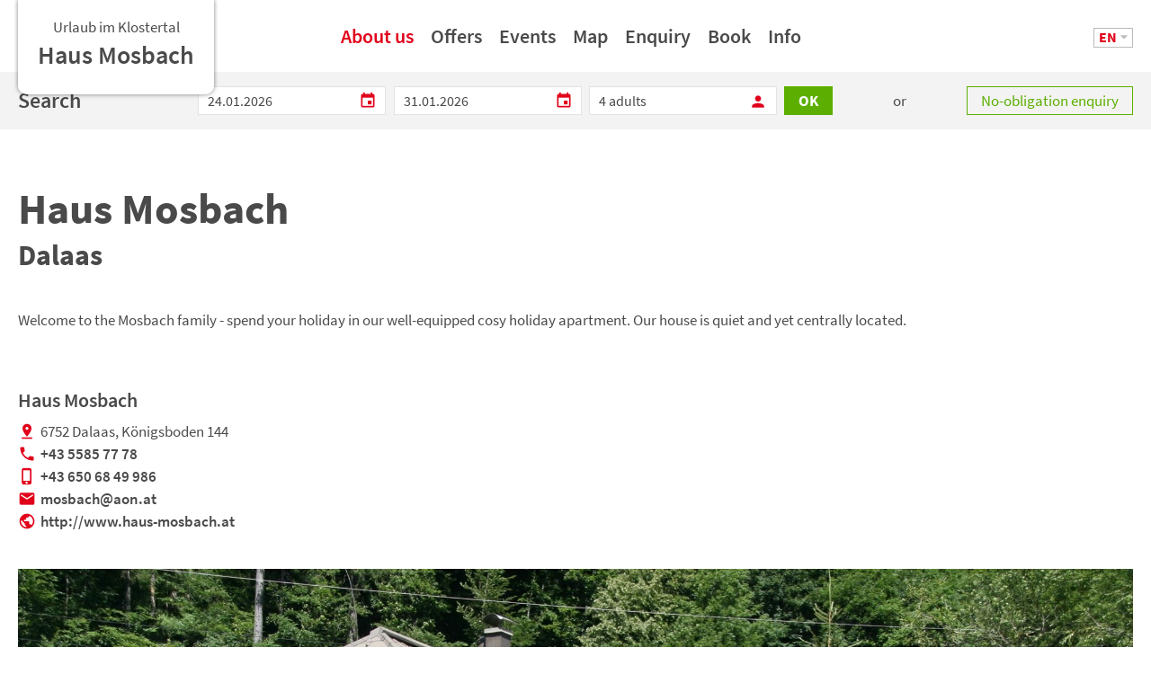

--- FILE ---
content_type: text/html; charset=utf-8
request_url: http://www.haus-mosbach.at/en/about-us.html
body_size: 32100
content:
<!doctype html>
<html class="nojs" lang="en">
	<head>
		<meta charset="utf-8">
		<meta name="viewport" content="width=device-width, initial-scale=1">		
		
			
			<title>Haus Mosbach - About us</title>
			<meta name="description" content="Welcome to the Mosbach family - spend your holiday in our well-equipped cosy holiday apartment. Our house is quiet and yet centrally located.">
			<meta name="keywords" content="haus, mosbach, dalaas, welcome, our, family, spend, your, holiday, well, equipped, cosy, apartment, house, quiet, and">
			<meta property="og:url" content="http://www.haus-mosbach.at/en/about-us.html">
			<meta property="og:title" content="Haus Mosbach - About us">
			<meta property="og:description" content="Welcome to the Mosbach family - spend your holiday in our well-equipped cosy holiday apartment. Our house is quiet and yet centrally located.">
			<meta property="og:image" content="http://www.haus-mosbach.at/micro/hotel/dalaas-haus-mosbach-haus-mosbach-im-sommer.jpg">
			<script>var microSiteId="36",hotelId="7b18275a-6001-4487-a92a-b2848a841a96";</script>
				
		<meta name="robots" content="index, follow">
		
			<style>
				html {  font-family: sans-serif;   -ms-text-size-adjust: 100%;   -webkit-text-size-adjust: 100%; }body {  margin: 0;}article,aside,details,figcaption,figure,footer,header,hgroup,main,menu,nav,section,summary {  display: block;}audio,canvas,progress,video {  display: inline-block;   vertical-align: baseline; }audio:not([controls]) {  display: none;  height: 0;}[hidden],template {  display: none;}a {  background-color: transparent;}a:active,a:hover {  outline: 0;}abbr[title] {  border-bottom: 1px dotted;}b,strong {  font-weight: bold;}dfn {  font-style: italic;}h1 {  font-size: 2em;  margin: 0.67em 0;}mark {  background: #ff0;  color: #000;}small {  font-size: 80%;}sub,sup {  font-size: 75%;  line-height: 0;  position: relative;  vertical-align: baseline;}sup {  top: -0.5em;}sub {  bottom: -0.25em;}img {  border: 0;}svg:not(:root) {  overflow: hidden;}figure {  margin: 1em 40px;}hr {  -moz-box-sizing: content-box;  box-sizing: content-box;  height: 0;}pre {  overflow: auto;}code,kbd,pre,samp {  font-family: monospace, monospace;  font-size: 1em;}button,input,optgroup,select,textarea {  color: inherit;   font: inherit;   margin: 0; }button {  overflow: visible;}button,select {  text-transform: none;}button,html input[type="button"], input[type="reset"],input[type="submit"] {  -webkit-appearance: button;   cursor: pointer; }button[disabled],html input[disabled] {  cursor: default;}button::-moz-focus-inner,input::-moz-focus-inner {  border: 0;  padding: 0;}input {  line-height: normal;}input[type="checkbox"],input[type="radio"] {  box-sizing: border-box;   padding: 0; }input[type="number"]::-webkit-inner-spin-button,input[type="number"]::-webkit-outer-spin-button {  height: auto;}input[type="search"] {  -webkit-appearance: textfield;   -moz-box-sizing: content-box;  -webkit-box-sizing: content-box;   box-sizing: content-box;}input[type="search"]::-webkit-search-cancel-button,input[type="search"]::-webkit-search-decoration {  -webkit-appearance: none;}fieldset {  border: 1px solid #c0c0c0;  margin: 0 2px;  padding: 0.35em 0.625em 0.75em;}legend {  border: 0;   padding: 0; }textarea {  overflow: auto;}optgroup {  font-weight: bold;}table {  border-collapse: collapse;  border-spacing: 0;}td,th {  padding: 0;}html, body {height: 100%;}body {color: #4A4A4A;font-family: 'Source Sans Pro', sans-serif;font-size: 17px;font-weight: normal;line-height: 1.5;overflow-y: scroll;-webkit-tap-highlight-color: transparent;}.PageWrapper {background: #FFFFFF;overflow: hidden;position: relative;}body.events .PageWrapper {background: #F3F3F3;}.menuActive .PageWrapper {height: 100%;overflow: hidden;}a {color: #E1001A;font-weight: 600;text-decoration: none;}a:hover {color: #E1001A;}b, strong {font-weight: bold;}ol, ul {list-style: none;margin: 0;padding: 0;}p, figure {margin: 0;}iframe {border: 0;}textarea, input, select {-webkit-border-radius: 0;-webkit-appearance: none;}*, *:before, *:after {-moz-box-sizing: border-box; -webkit-box-sizing: border-box; box-sizing: border-box;}body.notransition * {-webkit-transition: none !important;-moz-transition: none !important;-ms-transition: none !important;-o-transition: none !important;transition: none !important;}.wmWrapper {position: relative;}.wmMargin {margin-top: 40px;margin-bottom: 40px;}.wmPadding {padding-left: 20px;padding-right: 20px;}.wmMaxWidth {margin-left: auto;margin-right: auto;max-width: 1304px;}.wmClear:after {clear: both;content: "";display: block;}@font-face {    font-family: 'Source Sans Pro';    font-style: normal;    font-weight: 200;    src: url('/fonts/source-sans-pro-v11-latin-200.eot');     src: local('Source Sans Pro ExtraLight'), local('SourceSansPro-ExtraLight'),         url('/fonts/source-sans-pro-v11-latin-200.eot?#iefix') format('embedded-opentype'),          url('/fonts/source-sans-pro-v11-latin-200.woff2') format('woff2'),          url('/fonts/source-sans-pro-v11-latin-200.woff') format('woff'),          url('/fonts/source-sans-pro-v11-latin-200.ttf') format('truetype'),          url('/fonts/source-sans-pro-v11-latin-200.svg#SourceSansPro') format('svg');   }      @font-face {    font-family: 'Source Sans Pro';    font-style: normal;    font-weight: 300;    src: url('/fonts/source-sans-pro-v11-latin-300.eot');     src: local('Source Sans Pro Light'), local('SourceSansPro-Light'),         url('/fonts/source-sans-pro-v11-latin-300.eot?#iefix') format('embedded-opentype'),          url('/fonts/source-sans-pro-v11-latin-300.woff2') format('woff2'),          url('/fonts/source-sans-pro-v11-latin-300.woff') format('woff'),          url('/fonts/source-sans-pro-v11-latin-300.ttf') format('truetype'),          url('/fonts/source-sans-pro-v11-latin-300.svg#SourceSansPro') format('svg');   }      @font-face {    font-family: 'Source Sans Pro';    font-style: normal;    font-weight: 400;    src: url('/fonts/source-sans-pro-v11-latin-regular.eot');     src: local('Source Sans Pro Regular'), local('SourceSansPro-Regular'),         url('/fonts/source-sans-pro-v11-latin-regular.eot?#iefix') format('embedded-opentype'),          url('/fonts/source-sans-pro-v11-latin-regular.woff2') format('woff2'),          url('/fonts/source-sans-pro-v11-latin-regular.woff') format('woff'),          url('/fonts/source-sans-pro-v11-latin-regular.ttf') format('truetype'),          url('/fonts/source-sans-pro-v11-latin-regular.svg#SourceSansPro') format('svg');   }      @font-face {    font-family: 'Source Sans Pro';    font-style: normal;    font-weight: 600;    src: url('/fonts/source-sans-pro-v11-latin-600.eot');     src: local('Source Sans Pro SemiBold'), local('SourceSansPro-SemiBold'),         url('/fonts/source-sans-pro-v11-latin-600.eot?#iefix') format('embedded-opentype'),          url('/fonts/source-sans-pro-v11-latin-600.woff2') format('woff2'),          url('/fonts/source-sans-pro-v11-latin-600.woff') format('woff'),          url('/fonts/source-sans-pro-v11-latin-600.ttf') format('truetype'),          url('/fonts/source-sans-pro-v11-latin-600.svg#SourceSansPro') format('svg');   }      @font-face {    font-family: 'Source Sans Pro';    font-style: normal;    font-weight: 700;    src: url('/fonts/source-sans-pro-v11-latin-700.eot');     src: local('Source Sans Pro Bold'), local('SourceSansPro-Bold'),         url('/fonts/source-sans-pro-v11-latin-700.eot?#iefix') format('embedded-opentype'),          url('/fonts/source-sans-pro-v11-latin-700.woff2') format('woff2'),          url('/fonts/source-sans-pro-v11-latin-700.woff') format('woff'),          url('/fonts/source-sans-pro-v11-latin-700.ttf') format('truetype'),          url('/fonts/source-sans-pro-v11-latin-700.svg#SourceSansPro') format('svg');   }      @font-face {    font-family: 'Source Sans Pro';    font-style: normal;    font-weight: 900;    src: url('/fonts/source-sans-pro-v11-latin-900.eot');     src: local('Source Sans Pro Black'), local('SourceSansPro-Black'),         url('/fonts/source-sans-pro-v11-latin-900.eot?#iefix') format('embedded-opentype'),          url('/fonts/source-sans-pro-v11-latin-900.woff2') format('woff2'),          url('/fonts/source-sans-pro-v11-latin-900.woff') format('woff'),          url('/fonts/source-sans-pro-v11-latin-900.ttf') format('truetype'),          url('/fonts/source-sans-pro-v11-latin-900.svg#SourceSansPro') format('svg');   }@font-face {font-family: 'Material Icons';font-style: normal;font-weight: 400;src: url('/fonts/MaterialIcons-Regular.eot');src: local('☺︎'), local('☺︎'), url('/fonts/MaterialIcons-Regular.woff2') format('woff2'), url('/fonts/MaterialIcons-Regular.woff') format('woff'), url('/fonts/MaterialIcons-Regular.ttf') format('truetype');}.material-icons {font-family: 'Material Icons';font-weight: normal;font-style: normal;font-size: 24px;  display: inline-block;line-height: 1;text-transform: none;letter-spacing: normal;word-wrap: normal;white-space: nowrap;direction: ltr;-webkit-font-smoothing: antialiased;text-rendering: optimizeLegibility;-moz-osx-font-smoothing: grayscale;font-feature-settings: 'liga';}@font-face {font-family: 'webmanager';src: url('/fonts/webmanager-v2.eot');src: url('/fonts/webmanager-v2.eot#iefix') format('embedded-opentype'),url('/fonts/webmanager-v2.woff2') format('woff2'),url('/fonts/webmanager-v2.woff') format('woff'),url('/fonts/webmanager-v2.ttf') format('truetype'),url('/fonts/webmanager-v2.svg#webmanager') format('svg');font-weight: normal;font-style: normal;}[class^="icon-"]:before, [class*=" icon-"]:before {font-family: "webmanager";font-style: normal;font-weight: normal;speak: none;display: inline-block;text-decoration: inherit;margin-right: .5em;text-align: center;font-variant: normal;text-transform: none;line-height: 1em;-webkit-font-smoothing: antialiased;-moz-osx-font-smoothing: grayscale;}.icon-plus:before { content: '\e100'; } .icon-minus:before { content: '\e101'; } .icon-check-1:before { content: '\e102'; } .icon-down-middle:before { content: '\e103'; } .icon-left-middle:before { content: '\e104'; } .icon-right-middle:before { content: '\e105'; } .icon-up-middle:before { content: '\e106'; } .icon-star:before { content: '\e107'; } .icon-flag:before { content: '\e800'; } .icon-thumbs-up:before { content: '\e801'; } .icon-thumbs-down:before { content: '\e802'; } .icon-download:before { content: '\e803'; } .icon-upload:before { content: '\e804'; } .icon-upload-cloud:before { content: '\e805'; } .icon-reply:before { content: '\e806'; } .icon-reply-all:before { content: '\e807'; } .icon-forward:before { content: '\e808'; } .icon-quote:before { content: '\e809'; } .icon-code:before { content: '\e80a'; } .icon-export:before { content: '\e80b'; } .icon-pencil:before { content: '\e80c'; } .icon-feather:before { content: '\e80d'; } .icon-print:before { content: '\e80e'; } .icon-retweet:before { content: '\e80f'; } .icon-keyboard:before { content: '\e810'; } .icon-chat:before { content: '\e811'; } .icon-bell:before { content: '\e812'; } .icon-attention:before { content: '\e813'; } .icon-alert:before { content: '\e814'; } .icon-vcard:before { content: '\e815'; } .icon-address:before { content: '\e816'; } .icon-compass:before { content: '\e817'; } .icon-cup:before { content: '\e818'; } .icon-trash:before { content: '\e819'; } .icon-direction:before { content: '\e81a'; } .icon-map:before { content: '\e81b'; } .icon-map2:before { content: '\e81c'; } .icon-doc:before { content: '\e81d'; } .icon-docs:before { content: '\e81e'; } .icon-doc-landscape:before { content: '\e81f'; } .icon-doc-text:before { content: '\e820'; } .icon-bookmark:before { content: '\e821'; } .icon-bookmark2:before { content: '\e822'; } .icon-doc-text-inv:before { content: '\e823'; } .icon-newspaper:before { content: '\e824'; } .icon-book-open:before { content: '\e825'; } .icon-folder:before { content: '\e826'; } .icon-archive:before { content: '\e827'; } .icon-box:before { content: '\e828'; } .icon-rss:before { content: '\e829'; } .icon-phone:before { content: '\e82a'; } .icon-cog:before { content: '\e82b'; } .icon-tools:before { content: '\e82c'; } .icon-share:before { content: '\e82d'; } .icon-shareable:before { content: '\e82e'; } .icon-basket:before { content: '\e82f'; } .icon-bag:before { content: '\e830'; } .icon-calendar:before { content: '\e831'; } .icon-login:before { content: '\e832'; } .icon-logout:before { content: '\e833'; } .icon-mic:before { content: '\e834'; } .icon-mute:before { content: '\e835'; } .icon-sound:before { content: '\e836'; } .icon-volume:before { content: '\e837'; } .icon-clock:before { content: '\e838'; } .icon-lamp:before { content: '\e839'; } .icon-light-down:before { content: '\e83a'; } .icon-light-up:before { content: '\e83b'; } .icon-adjust:before { content: '\e83c'; } .icon-block:before { content: '\e83d'; } .icon-resize-full:before { content: '\e83e'; } .icon-resize-small:before { content: '\e83f'; } .icon-popup:before { content: '\e840'; } .icon-publish:before { content: '\e841'; } .icon-window:before { content: '\e842'; } .icon-arrow-combo:before { content: '\e843'; } .icon-download-1:before { content: '\e844'; } .icon-left-circled:before { content: '\e845'; } .icon-right-circled:before { content: '\e846'; } .icon-up-circled:before { content: '\e847'; } .icon-left-small:before { content: '\e848'; } .icon-right-small:before { content: '\e849'; } .icon-up-small:before { content: '\e84a'; } .icon-down-big:before { content: '\e84b'; } .icon-left-big:before { content: '\e84c'; } .icon-right-big:before { content: '\e84d'; } .icon-up-big:before { content: '\e84e'; } .icon-down:before { content: '\e84f'; } .icon-left:before { content: '\e850'; } .icon-right:before { content: '\e851'; } .icon-up:before { content: '\e852'; } .icon-down-dir:before { content: '\e853'; } .icon-left-dir:before { content: '\e854'; } .icon-right-dir:before { content: '\e855'; } .icon-up-dir:before { content: '\e856'; } .icon-down-bold:before { content: '\e857'; } .icon-left-bold:before { content: '\e858'; } .icon-right-bold:before { content: '\e859'; } .icon-up-bold:before { content: '\e85a'; } .icon-left-thin:before { content: '\e85b'; } .icon-right-thin:before { content: '\e85c'; } .icon-up-thin:before { content: '\e85d'; } .icon-ccw:before { content: '\e85e'; } .icon-cw:before { content: '\e85f'; } .icon-arrows-ccw:before { content: '\e860'; } .icon-level-down:before { content: '\e861'; } .icon-level-up:before { content: '\e862'; } .icon-shuffle:before { content: '\e863'; } .icon-loop:before { content: '\e864'; } .icon-switch:before { content: '\e865'; } .icon-play:before { content: '\e866'; } .icon-stop:before { content: '\e867'; } .icon-pause:before { content: '\e868'; } .icon-record:before { content: '\e869'; } .icon-to-end:before { content: '\e86a'; } .icon-to-start:before { content: '\e86b'; } .icon-fast-forward:before { content: '\e86c'; } .icon-fast-backward:before { content: '\e86d'; } .icon-progress-1:before { content: '\e86e'; } .icon-progress-2:before { content: '\e86f'; } .icon-progress-3:before { content: '\e870'; } .icon-target:before { content: '\e871'; } .icon-palette:before { content: '\e872'; } .icon-list:before { content: '\e873'; } .icon-list-add:before { content: '\e874'; } .icon-signal:before { content: '\e875'; } .icon-trophy:before { content: '\e876'; } .icon-battery:before { content: '\e877'; } .icon-back-in-time:before { content: '\e878'; } .icon-monitor:before { content: '\e879'; } .icon-mobile:before { content: '\e87a'; } .icon-network:before { content: '\e87b'; } .icon-cd:before { content: '\e87c'; } .icon-inbox:before { content: '\e87d'; } .icon-install:before { content: '\e87e'; } .icon-globe:before { content: '\e87f'; } .icon-cloud:before { content: '\e880'; } .icon-flash:before { content: '\e881'; } .icon-moon:before { content: '\e882'; } .icon-flight:before { content: '\e883'; } .icon-paper-plane:before { content: '\e884'; } .icon-leaf:before { content: '\e885'; } .icon-lifebuoy:before { content: '\e886'; } .icon-mouse:before { content: '\e887'; } .icon-briefcase:before { content: '\e888'; } .icon-suitcase:before { content: '\e889'; } .icon-dot:before { content: '\e88a'; } .icon-dot-2:before { content: '\e88b'; } .icon-dot-3:before { content: '\e88c'; } .icon-brush:before { content: '\e88d'; } .icon-magnet:before { content: '\e88e'; } .icon-infinity:before { content: '\e88f'; } .icon-erase:before { content: '\e890'; } .icon-chart-pie:before { content: '\e891'; } .icon-chart-line:before { content: '\e892'; } .icon-chart-bar:before { content: '\e893'; } .icon-chart-area:before { content: '\e894'; } .icon-tape:before { content: '\e895'; } .icon-graduation-cap:before { content: '\e896'; } .icon-language:before { content: '\e897'; } .icon-ticket:before { content: '\e898'; } .icon-water:before { content: '\e899'; } .icon-droplet:before { content: '\e89a'; } .icon-air:before { content: '\e89b'; } .icon-credit-card:before { content: '\e89c'; } .icon-floppy:before { content: '\e89d'; } .icon-clipboard:before { content: '\e89e'; } .icon-megaphone:before { content: '\e89f'; } .icon-database:before { content: '\e8a0'; } .icon-drive:before { content: '\e8a1'; } .icon-bucket:before { content: '\e8a2'; } .icon-thermometer:before { content: '\e8a3'; } .icon-key:before { content: '\e8a4'; } .icon-flow-cascade:before { content: '\e8a5'; } .icon-flow-branch:before { content: '\e8a6'; } .icon-flow-tree:before { content: '\e8a7'; } .icon-flow-line:before { content: '\e8a8'; } .icon-flow-parallel:before { content: '\e8a9'; } .icon-rocket:before { content: '\e8aa'; } .icon-gauge:before { content: '\e8ab'; } .icon-traffic-cone:before { content: '\e8ac'; } .icon-cc:before { content: '\e8ad'; } .icon-cc-by:before { content: '\e8ae'; } .icon-cc-nc:before { content: '\e8af'; } .icon-cc-nc-eu:before { content: '\e8b0'; } .icon-cc-nc-jp:before { content: '\e8b1'; } .icon-cc-sa:before { content: '\e8b2'; } .icon-cc-nd:before { content: '\e8b3'; } .icon-cc-pd:before { content: '\e8b4'; } .icon-cc-zero:before { content: '\e8b5'; } .icon-cc-share:before { content: '\e8b6'; } .icon-cc-remix:before { content: '\e8b7'; } .icon-vimeo:before { content: '\e8b8'; } .icon-twitter:before { content: '\e8b9'; } .icon-facebook:before { content: '\e8ba'; } .icon-gplus:before { content: '\e8bb'; } .icon-pinterest:before { content: '\e8bc'; } .icon-linkedin:before { content: '\e8bd'; } .icon-down-small:before { content: '\e8be'; } .icon-close:before { content: '\e8bf'; } .icon-tag:before { content: '\e8c0'; } .icon-comment:before { content: '\e8c1'; } .icon-book:before { content: '\e8c2'; } .icon-hourglass:before { content: '\e8c3'; } .icon-note:before { content: '\e8c4'; } .icon-note-beamed:before { content: '\e8c5'; } .icon-music:before { content: '\e8c6'; } .icon-search:before { content: '\e8c7'; } .icon-flashlight:before { content: '\e8c8'; } .icon-mail:before { content: '\e8c9'; } .icon-heart:before { content: '\e8ca'; } .icon-heart-empty:before { content: '\e8cb'; } .icon-star-empty:before { content: '\e8cc'; } .icon-user:before { content: '\e8cd'; } .icon-users:before { content: '\e8ce'; } .icon-user-add:before { content: '\e8cf'; } .icon-video:before { content: '\e8d0'; } .icon-picture:before { content: '\e8d1'; } .icon-camera:before { content: '\e8d2'; } .icon-layout:before { content: '\e8d3'; } .icon-menu:before { content: '\e8d4'; } .icon-cancel-circled:before { content: '\e8d5'; } .icon-cancel-squared:before { content: '\e8d6'; } .icon-plus-circled:before { content: '\e8d7'; } .icon-plus-squared:before { content: '\e8d8'; } .icon-minus-circled:before { content: '\e8d9'; } .icon-minus-squared:before { content: '\e8da'; } .icon-help-circled:before { content: '\e8db'; } .icon-help:before { content: '\e8dc'; } .icon-info:before { content: '\e8dd'; } .icon-info-circled:before { content: '\e8de'; } .icon-back:before { content: '\e8df'; } .icon-home:before { content: '\e8e0'; } .icon-link:before { content: '\e8e1'; } .icon-download1:before { content: '\e8e2'; } .icon-lock:before { content: '\e8e3'; } .icon-lock-open:before { content: '\e8e4'; } .icon-down-thin:before { content: '\e8e5'; } .icon-progress-0:before { content: '\e8e6'; } .icon-cloud-thunder:before { content: '\e8e7'; } .icon-eye:before { content: '\e8e8'; } .icon-gondel:before { content: '\e8e9'; } .icon-facebook-1:before { content: '\e8ea'; } .icon-google:before { content: '\e8eb'; } .icon-twitter-1:before { content: '\e8ec'; } .icon-edelweiss:before { content: '\e8ed'; } .icon-flower-01:before { content: '\e8ee'; } .icon-flower-02:before { content: '\e8ef'; } .icon-youtube:before { content: '\f167'; } .icon-github:before { content: '\f300'; } .icon-github-circled:before { content: '\f301'; } .icon-flickr:before { content: '\f303'; } .icon-flickr-circled:before { content: '\f304'; } .icon-vimeo-circled:before { content: '\f307'; } .icon-twitter-circled:before { content: '\f30a'; } .icon-facebook-circled:before { content: '\f30d'; } .icon-facebook-squared:before { content: '\f30e'; } .icon-gplus-circled:before { content: '\f310'; } .icon-pinterest-circled:before { content: '\f313'; } .icon-tumblr:before { content: '\f315'; } .icon-tumblr-circled:before { content: '\f316'; } .icon-linkedin-circled:before { content: '\f319'; } .icon-dribbble:before { content: '\f31b'; } .icon-dribbble-circled:before { content: '\f31c'; } .icon-stumbleupon:before { content: '\f31e'; } .icon-stumbleupon-circled:before { content: '\f31f'; } .icon-lastfm:before { content: '\f321'; } .icon-lastfm-circled:before { content: '\f322'; } .icon-rdio:before { content: '\f324'; } .icon-rdio-circled:before { content: '\f325'; } .icon-spotify:before { content: '\f327'; } .icon-spotify-circled:before { content: '\f328'; } .icon-qq:before { content: '\f32a'; } .icon-instagram:before { content: '\f32d'; } .icon-dropbox:before { content: '\f330'; } .icon-evernote:before { content: '\f333'; } .icon-flattr:before { content: '\f336'; } .icon-skype:before { content: '\f339'; } .icon-skype-circled:before { content: '\f33a'; } .icon-renren:before { content: '\f33c'; } .icon-sina-weibo:before { content: '\f33f'; } .icon-paypal:before { content: '\f342'; } .icon-picasa:before { content: '\f345'; } .icon-soundcloud:before { content: '\f348'; } .icon-mixi:before { content: '\f34b'; } .icon-behance:before { content: '\f34e'; } .icon-google-circles:before { content: '\f351'; } .icon-vkontakte:before { content: '\f354'; } .icon-smashing:before { content: '\f357'; } .icon-db-shape:before { content: '\f600'; } .icon-sweden:before { content: '\f601'; } .icon-logo-db:before { content: '\f603'; } @font-face {    font-family: 'icofont';    src: url('/fonts/icofont.eot?v=1.0.0-beta');    src: url('/fonts/icofont.eot?v=1.0.0-beta#iefix') format('embedded-opentype'),    url('/fonts/icofont.ttf?v=1.0.0-beta') format('truetype'),    url('/fonts/icofont.woff?v=1.0.0-beta') format('woff'),    url('/fonts/icofont.svg?v=1.0.0-beta#icofont') format('svg');    font-weight: normal;    font-style: normal;}.icofont {    font-family: 'icofont' !important;    speak: none;    font-style: normal;    font-weight: normal;    font-variant: normal;    text-transform: none;    line-height: 1;        -webkit-font-smoothing: antialiased;    -moz-osx-font-smoothing: grayscale;}.icofont-angry-monster:before {content: "\e901";}.icofont-bathtub:before {content: "\e902";}.icofont-bird-wings:before {content: "\e903";}.icofont-bow:before {content: "\e904";}.icofont-brain-alt:before {content: "\e905";}.icofont-butterfly-alt:before {content: "\e906";}.icofont-castle:before {content: "\e907";}.icofont-circuit:before {content: "\e908";}.icofont-dart:before {content: "\e909";}.icofont-dice-alt:before {content: "\e90a";}.icofont-disability-race:before {content: "\e90b";}.icofont-diving-goggle:before {content: "\e90c";}.icofont-fire-alt:before {content: "\e90d";}.icofont-flame-torch:before {content: "\e90e";}.icofont-flora-flower:before {content: "\e90f";}.icofont-flora:before {content: "\e910";}.icofont-gift-box:before {content: "\e911";}.icofont-halloween-pumpkin:before {content: "\e912";}.icofont-hand-power:before {content: "\e913";}.icofont-hand-thunder:before {content: "\e914";}.icofont-king-crown:before {content: "\e915";}.icofont-king-monster:before {content: "\e916";}.icofont-love:before {content: "\e917";}.icofont-magician-hat:before {content: "\e918";}.icofont-native-american:before {content: "\e919";}.icofont-open-eye:before {content: "\e91a";}.icofont-owl-look:before {content: "\e91b";}.icofont-phoenix:before {content: "\e91c";}.icofont-queen-crown:before {content: "\e91d";}.icofont-robot-face:before {content: "\e91e";}.icofont-sand-clock:before {content: "\e91f";}.icofont-shield-alt:before {content: "\e920";}.icofont-ship-wheel:before {content: "\e921";}.icofont-skull-danger:before {content: "\e922";}.icofont-skull-face:before {content: "\e923";}.icofont-snail:before {content: "\e924";}.icofont-snow-alt:before {content: "\e925";}.icofont-snow-flake:before {content: "\e926";}.icofont-snowmobile:before {content: "\e927";}.icofont-space-shuttle:before {content: "\e928";}.icofont-star-shape:before {content: "\e929";}.icofont-swirl:before {content: "\e92a";}.icofont-tattoo-wing:before {content: "\e92b";}.icofont-throne:before {content: "\e92c";}.icofont-touch:before {content: "\e92d";}.icofont-tree-alt:before {content: "\e92e";}.icofont-triangle:before {content: "\e92f";}.icofont-unity-hand:before {content: "\e930";}.icofont-weed:before {content: "\e931";}.icofont-woman-bird:before {content: "\e932";}.icofont-animal-bat:before {content: "\e933";}.icofont-animal-bear-tracks:before {content: "\e934";}.icofont-animal-bear:before {content: "\e935";}.icofont-animal-bird-alt:before {content: "\e936";}.icofont-animal-bird:before {content: "\e937";}.icofont-animal-bone:before {content: "\e938";}.icofont-animal-bull:before {content: "\e939";}.icofont-animal-camel-alt:before {content: "\e93a";}.icofont-animal-camel-head:before {content: "\e93b";}.icofont-animal-camel:before {content: "\e93c";}.icofont-animal-cat-alt-1:before {content: "\e93d";}.icofont-animal-cat-alt-2:before {content: "\e93e";}.icofont-animal-cat-alt-3:before {content: "\e93f";}.icofont-animal-cat-alt-4:before {content: "\e940";}.icofont-animal-cat-with-dog:before {content: "\e941";}.icofont-animal-cat:before {content: "\e942";}.icofont-animal-cow-head:before {content: "\e943";}.icofont-animal-cow:before {content: "\e944";}.icofont-animal-crab:before {content: "\e945";}.icofont-animal-crocodile:before {content: "\e946";}.icofont-animal-deer-head:before {content: "\e947";}.icofont-animal-dog-alt:before {content: "\e948";}.icofont-animal-dog-barking:before {content: "\e949";}.icofont-animal-dog:before {content: "\e94a";}.icofont-animal-dolphin:before {content: "\e94b";}.icofont-animal-duck-tracks:before {content: "\e94c";}.icofont-animal-eagle-head:before {content: "\e94d";}.icofont-animal-eaten-fish:before {content: "\e94e";}.icofont-animal-elephant-alt:before {content: "\e94f";}.icofont-animal-elephant-head-alt:before {content: "\e950";}.icofont-animal-elephant-head:before {content: "\e951";}.icofont-animal-elephant:before {content: "\e952";}.icofont-animal-elk:before {content: "\e953";}.icofont-animal-fish-alt-1:before {content: "\e954";}.icofont-animal-fish-alt-2:before {content: "\e955";}.icofont-animal-fish-alt-3:before {content: "\e956";}.icofont-animal-fish-alt-4:before {content: "\e957";}.icofont-animal-fish:before {content: "\e958";}.icofont-animal-fox-alt:before {content: "\e959";}.icofont-animal-fox:before {content: "\e95a";}.icofont-animal-frog-tracks:before {content: "\e95b";}.icofont-animal-frog:before {content: "\e95c";}.icofont-animal-froggy:before {content: "\e95d";}.icofont-animal-giraffe-alt:before {content: "\e95e";}.icofont-animal-giraffe:before {content: "\e95f";}.icofont-animal-goat-head-alt-1:before {content: "\e960";}.icofont-animal-goat-head-alt-2:before {content: "\e961";}.icofont-animal-goat-head:before {content: "\e962";}.icofont-animal-gorilla:before {content: "\e963";}.icofont-animal-hen-tracks:before {content: "\e964";}.icofont-animal-horse-head-alt-1:before {content: "\e965";}.icofont-animal-horse-head-alt-2:before {content: "\e966";}.icofont-animal-horse-head:before {content: "\e967";}.icofont-animal-horse-tracks:before {content: "\e968";}.icofont-animal-jellyfish:before {content: "\e969";}.icofont-animal-kangaroo:before {content: "\e96a";}.icofont-animal-lemur:before {content: "\e96b";}.icofont-animal-lion-alt:before {content: "\e96c";}.icofont-animal-lion-head-alt:before {content: "\e96d";}.icofont-animal-lion-head:before {content: "\e96e";}.icofont-animal-lion:before {content: "\e96f";}.icofont-animal-monkey-alt-1:before {content: "\e970";}.icofont-animal-monkey-alt-2:before {content: "\e971";}.icofont-animal-monkey-alt-3:before {content: "\e972";}.icofont-animal-monkey:before {content: "\e973";}.icofont-animal-octopus-alt:before {content: "\e974";}.icofont-animal-octopus:before {content: "\e975";}.icofont-animal-owl:before {content: "\e976";}.icofont-animal-panda-alt:before {content: "\e977";}.icofont-animal-panda:before {content: "\e978";}.icofont-animal-panther:before {content: "\e979";}.icofont-animal-parrot-lip:before {content: "\e97a";}.icofont-animal-parrot:before {content: "\e97b";}.icofont-animal-paw:before {content: "\e97c";}.icofont-animal-pelican:before {content: "\e97d";}.icofont-animal-penguin:before {content: "\e97e";}.icofont-animal-pig-alt:before {content: "\e97f";}.icofont-animal-pig:before {content: "\e980";}.icofont-animal-pigeon-alt:before {content: "\e981";}.icofont-animal-pigeon:before {content: "\e982";}.icofont-animal-pigeons:before {content: "\e983";}.icofont-animal-rabbit-running:before {content: "\e984";}.icofont-animal-rat-alt:before {content: "\e985";}.icofont-animal-rhino-head:before {content: "\e986";}.icofont-animal-rhino:before {content: "\e987";}.icofont-animal-rooster:before {content: "\e988";}.icofont-animal-seahorse:before {content: "\e989";}.icofont-animal-seal:before {content: "\e98a";}.icofont-animal-shrimp:before {content: "\e98b";}.icofont-animal-snail-alt-1:before {content: "\e98c";}.icofont-animal-snail-alt-2:before {content: "\e98d";}.icofont-animal-snail:before {content: "\e98e";}.icofont-animal-snake:before {content: "\e98f";}.icofont-animal-squid:before {content: "\e990";}.icofont-animal-squirrel:before {content: "\e991";}.icofont-animal-tiger-alt:before {content: "\e992";}.icofont-animal-tiger:before {content: "\e993";}.icofont-animal-turtle:before {content: "\e994";}.icofont-animal-whale:before {content: "\e995";}.icofont-animal-woodpecker:before {content: "\e996";}.icofont-animal-zebra:before {content: "\e997";}.icofont-brand-acer:before {content: "\e998";}.icofont-brand-adidas:before {content: "\e999";}.icofont-brand-adobe:before {content: "\e99a";}.icofont-brand-air-new-zealand:before {content: "\e99b";}.icofont-brand-airbnb:before {content: "\e99c";}.icofont-brand-aircell:before {content: "\e99d";}.icofont-brand-airtel:before {content: "\e99e";}.icofont-brand-alcatel:before {content: "\e99f";}.icofont-brand-alibaba:before {content: "\e9a0";}.icofont-brand-aliexpress:before {content: "\e9a1";}.icofont-brand-alipay:before {content: "\e9a2";}.icofont-brand-amazon:before {content: "\e9a3";}.icofont-brand-amd:before {content: "\e9a4";}.icofont-brand-american-airlines:before {content: "\e9a5";}.icofont-brand-android-robot:before {content: "\e9a6";}.icofont-brand-android:before {content: "\e9a7";}.icofont-brand-aol:before {content: "\e9a8";}.icofont-brand-apple:before {content: "\e9a9";}.icofont-brand-appstore:before {content: "\e9aa";}.icofont-brand-asus:before {content: "\e9ab";}.icofont-brand-ati:before {content: "\e9ac";}.icofont-brand-att:before {content: "\e9ad";}.icofont-brand-audi:before {content: "\e9ae";}.icofont-brand-axiata:before {content: "\e9af";}.icofont-brand-bada:before {content: "\e9b0";}.icofont-brand-bbc:before {content: "\e9b1";}.icofont-brand-bing:before {content: "\e9b2";}.icofont-brand-blackberry:before {content: "\e9b3";}.icofont-brand-bmw:before {content: "\e9b4";}.icofont-brand-box:before {content: "\e9b5";}.icofont-brand-burger-king:before {content: "\e9b6";}.icofont-brand-business-insider:before {content: "\e9b7";}.icofont-brand-buzzfeed:before {content: "\e9b8";}.icofont-brand-cannon:before {content: "\e9b9";}.icofont-brand-casio:before {content: "\e9ba";}.icofont-brand-china-mobile:before {content: "\e9bb";}.icofont-brand-china-telecom:before {content: "\e9bc";}.icofont-brand-china-unicom:before {content: "\e9bd";}.icofont-brand-cisco:before {content: "\e9be";}.icofont-brand-citibank:before {content: "\e9bf";}.icofont-brand-cnet:before {content: "\e9c0";}.icofont-brand-cnn:before {content: "\e9c1";}.icofont-brand-cocal-cola:before {content: "\e9c2";}.icofont-brand-compaq:before {content: "\e9c3";}.icofont-brand-copy:before {content: "\e9c4";}.icofont-brand-debian:before {content: "\e9c5";}.icofont-brand-delicious:before {content: "\e9c6";}.icofont-brand-dell:before {content: "\e9c7";}.icofont-brand-designbump:before {content: "\e9c8";}.icofont-brand-designfloat:before {content: "\e9c9";}.icofont-brand-disney:before {content: "\e9ca";}.icofont-brand-dodge:before {content: "\e9cb";}.icofont-brand-dove:before {content: "\e9cc";}.icofont-brand-ebay:before {content: "\e9cd";}.icofont-brand-eleven:before {content: "\e9ce";}.icofont-brand-emirates:before {content: "\e9cf";}.icofont-brand-espn:before {content: "\e9d0";}.icofont-brand-etihad-airways:before {content: "\e9d1";}.icofont-brand-etisalat:before {content: "\e9d2";}.icofont-brand-etsy:before {content: "\e9d3";}.icofont-brand-facebook:before {content: "\e9d4";}.icofont-brand-fastrack:before {content: "\e9d5";}.icofont-brand-fedex:before {content: "\e9d6";}.icofont-brand-ferrari:before {content: "\e9d7";}.icofont-brand-fitbit:before {content: "\e9d8";}.icofont-brand-flikr:before {content: "\e9d9";}.icofont-brand-forbes:before {content: "\e9da";}.icofont-brand-foursquare:before {content: "\e9db";}.icofont-brand-fox:before {content: "\e9dc";}.icofont-brand-foxconn:before {content: "\e9dd";}.icofont-brand-fujitsu:before {content: "\e9de";}.icofont-brand-general-electric:before {content: "\e9df";}.icofont-brand-gillette:before {content: "\e9e0";}.icofont-brand-gizmodo:before {content: "\e9e1";}.icofont-brand-gnome:before {content: "\e9e2";}.icofont-brand-google:before {content: "\e9e3";}.icofont-brand-gopro:before {content: "\e9e4";}.icofont-brand-gucci:before {content: "\e9e5";}.icofont-brand-hallmark:before {content: "\e9e6";}.icofont-brand-hi5:before {content: "\e9e7";}.icofont-brand-honda:before {content: "\e9e8";}.icofont-brand-hp:before {content: "\e9e9";}.icofont-brand-hsbc:before {content: "\e9ea";}.icofont-brand-htc:before {content: "\e9eb";}.icofont-brand-huawei:before {content: "\e9ec";}.icofont-brand-hulu:before {content: "\e9ed";}.icofont-brand-hyundai:before {content: "\e9ee";}.icofont-brand-ibm:before {content: "\e9ef";}.icofont-brand-icofont:before {content: "\e9f0";}.icofont-brand-icq:before {content: "\e9f1";}.icofont-brand-ikea:before {content: "\e9f2";}.icofont-brand-imdb:before {content: "\e9f3";}.icofont-brand-indiegogo:before {content: "\e9f4";}.icofont-brand-intel:before {content: "\e9f5";}.icofont-brand-ipair:before {content: "\e9f6";}.icofont-brand-jaguar:before {content: "\e9f7";}.icofont-brand-java:before {content: "\e9f8";}.icofont-brand-joomshaper:before {content: "\e9f9";}.icofont-brand-kickstarter:before {content: "\e9fa";}.icofont-brand-kik:before {content: "\e9fb";}.icofont-brand-lastfm:before {content: "\e9fc";}.icofont-brand-lego:before {content: "\e9fd";}.icofont-brand-lenovo:before {content: "\e9fe";}.icofont-brand-levis:before {content: "\e9ff";}.icofont-brand-lexus:before {content: "\ea00";}.icofont-brand-lg:before {content: "\ea01";}.icofont-brand-life-hacker:before {content: "\ea02";}.icofont-brand-line-messenger:before {content: "\ea03";}.icofont-brand-linkedin:before {content: "\ea04";}.icofont-brand-linux-mint:before {content: "\ea05";}.icofont-brand-linux:before {content: "\ea06";}.icofont-brand-lionix:before {content: "\ea07";}.icofont-brand-live-messenger:before {content: "\ea08";}.icofont-brand-loreal:before {content: "\ea09";}.icofont-brand-louis-vuitton:before {content: "\ea0a";}.icofont-brand-mac-os:before {content: "\ea0b";}.icofont-brand-marvel-app:before {content: "\ea0c";}.icofont-brand-mashable:before {content: "\ea0d";}.icofont-brand-mazda:before {content: "\ea0e";}.icofont-brand-mcdonals:before {content: "\ea0f";}.icofont-brand-mercedes:before {content: "\ea10";}.icofont-brand-micromax:before {content: "\ea11";}.icofont-brand-microsoft:before {content: "\ea12";}.icofont-brand-mobileme:before {content: "\ea13";}.icofont-brand-mobily:before {content: "\ea14";}.icofont-brand-motorola:before {content: "\ea15";}.icofont-brand-msi:before {content: "\ea16";}.icofont-brand-mts:before {content: "\ea17";}.icofont-brand-myspace:before {content: "\ea18";}.icofont-brand-mytv:before {content: "\ea19";}.icofont-brand-nasa:before {content: "\ea1a";}.icofont-brand-natgeo:before {content: "\ea1b";}.icofont-brand-nbc:before {content: "\ea1c";}.icofont-brand-nescafe:before {content: "\ea1d";}.icofont-brand-nestle:before {content: "\ea1e";}.icofont-brand-netflix:before {content: "\ea1f";}.icofont-brand-nexus:before {content: "\ea20";}.icofont-brand-nike:before {content: "\ea21";}.icofont-brand-nokia:before {content: "\ea22";}.icofont-brand-nvidia:before {content: "\ea23";}.icofont-brand-omega:before {content: "\ea24";}.icofont-brand-opensuse:before {content: "\ea25";}.icofont-brand-oracle:before {content: "\ea26";}.icofont-brand-panasonic:before {content: "\ea27";}.icofont-brand-paypal:before {content: "\ea28";}.icofont-brand-pepsi:before {content: "\ea29";}.icofont-brand-philips:before {content: "\ea2a";}.icofont-brand-pizza-hut:before {content: "\ea2b";}.icofont-brand-playstation:before {content: "\ea2c";}.icofont-brand-puma:before {content: "\ea2d";}.icofont-brand-qatar-air:before {content: "\ea2e";}.icofont-brand-qvc:before {content: "\ea2f";}.icofont-brand-readernaut:before {content: "\ea30";}.icofont-brand-redbull:before {content: "\ea31";}.icofont-brand-reebok:before {content: "\ea32";}.icofont-brand-reuters:before {content: "\ea33";}.icofont-brand-samsung:before {content: "\ea34";}.icofont-brand-sap:before {content: "\ea35";}.icofont-brand-saudia-airlines:before {content: "\ea36";}.icofont-brand-scribd:before {content: "\ea37";}.icofont-brand-shell:before {content: "\ea38";}.icofont-brand-siemens:before {content: "\ea39";}.icofont-brand-sk-telecom:before {content: "\ea3a";}.icofont-brand-slideshare:before {content: "\ea3b";}.icofont-brand-smashing-magazine:before {content: "\ea3c";}.icofont-brand-snapchat:before {content: "\ea3d";}.icofont-brand-sony-ericsson:before {content: "\ea3e";}.icofont-brand-sony:before {content: "\ea3f";}.icofont-brand-soundcloud:before {content: "\ea40";}.icofont-brand-sprint:before {content: "\ea41";}.icofont-brand-squidoo:before {content: "\ea42";}.icofont-brand-starbucks:before {content: "\ea43";}.icofont-brand-stc:before {content: "\ea44";}.icofont-brand-steam:before {content: "\ea45";}.icofont-brand-suzuki:before {content: "\ea46";}.icofont-brand-symbian:before {content: "\ea47";}.icofont-brand-t-mobile:before {content: "\ea48";}.icofont-brand-tango:before {content: "\ea49";}.icofont-brand-target:before {content: "\ea4a";}.icofont-brand-tata-indicom:before {content: "\ea4b";}.icofont-brand-techcrunch:before {content: "\ea4c";}.icofont-brand-telenor:before {content: "\ea4d";}.icofont-brand-teliasonera:before {content: "\ea4e";}.icofont-brand-tesla:before {content: "\ea4f";}.icofont-brand-the-verge:before {content: "\ea50";}.icofont-brand-thenextweb:before {content: "\ea51";}.icofont-brand-toshiba:before {content: "\ea52";}.icofont-brand-toyota:before {content: "\ea53";}.icofont-brand-tribenet:before {content: "\ea54";}.icofont-brand-ubuntu:before {content: "\ea55";}.icofont-brand-unilever:before {content: "\ea56";}.icofont-brand-vaio:before {content: "\ea57";}.icofont-brand-verizon:before {content: "\ea58";}.icofont-brand-viber:before {content: "\ea59";}.icofont-brand-vodafone:before {content: "\ea5a";}.icofont-brand-volkswagen:before {content: "\ea5b";}.icofont-brand-walmart:before {content: "\ea5c";}.icofont-brand-warnerbros:before {content: "\ea5d";}.icofont-brand-whatsapp:before {content: "\ea5e";}.icofont-brand-wikipedia:before {content: "\ea5f";}.icofont-brand-windows:before {content: "\ea60";}.icofont-brand-wire:before {content: "\ea61";}.icofont-brand-yahoobuzz:before {content: "\ea62";}.icofont-brand-yamaha:before {content: "\ea63";}.icofont-brand-youtube:before {content: "\ea64";}.icofont-brand-zain:before {content: "\ea65";}.icofont-bank-alt:before {content: "\ea66";}.icofont-barcode:before {content: "\ea67";}.icofont-basket:before {content: "\ea68";}.icofont-bill-alt:before {content: "\ea69";}.icofont-billboard:before {content: "\ea6a";}.icofont-briefcase-alt-1:before {content: "\ea6b";}.icofont-briefcase-alt-2:before {content: "\ea6c";}.icofont-building-alt:before {content: "\ea6d";}.icofont-businessman:before {content: "\ea6e";}.icofont-businesswoman:before {content: "\ea6f";}.icofont-cart-alt:before {content: "\ea70";}.icofont-chair:before {content: "\ea71";}.icofont-clip:before {content: "\ea72";}.icofont-coins:before {content: "\ea73";}.icofont-company:before {content: "\ea74";}.icofont-contact-add:before {content: "\ea75";}.icofont-deal:before {content: "\ea76";}.icofont-files:before {content: "\ea77";}.icofont-growth:before {content: "\ea78";}.icofont-id-card:before {content: "\ea79";}.icofont-idea:before {content: "\ea7a";}.icofont-list:before {content: "\ea7b";}.icofont-meeting-add:before {content: "\ea7c";}.icofont-money-bag:before {content: "\ea7d";}.icofont-people:before {content: "\ea7e";}.icofont-pie-chart:before {content: "\ea7f";}.icofont-presentation-alt:before {content: "\ea80";}.icofont-stamp:before {content: "\ea81";}.icofont-stock-mobile:before {content: "\ea82";}.icofont-support:before {content: "\ea83";}.icofont-tasks-alt:before {content: "\ea84";}.icofont-wheel:before {content: "\ea85";}.icofont-chart-arrows-axis:before {content: "\ea86";}.icofont-chart-bar-graph:before {content: "\ea87";}.icofont-chart-flow-alt-1:before {content: "\ea88";}.icofont-chart-flow-alt-2:before {content: "\ea89";}.icofont-chart-flow:before {content: "\ea8a";}.icofont-chart-histogram-alt:before {content: "\ea8b";}.icofont-chart-histogram:before {content: "\ea8c";}.icofont-chart-line-alt:before {content: "\ea8d";}.icofont-chart-line:before {content: "\ea8e";}.icofont-chart-pie-alt:before {content: "\ea8f";}.icofont-chart-pie:before {content: "\ea90";}.icofont-chart-radar-graph:before {content: "\ea91";}.icofont-cur-afghani-false:before {content: "\ea92";}.icofont-cur-afghani-minus:before {content: "\ea93";}.icofont-cur-afghani-plus:before {content: "\ea94";}.icofont-cur-afghani-true:before {content: "\ea95";}.icofont-cur-afghani:before {content: "\ea96";}.icofont-cur-baht-false:before {content: "\ea97";}.icofont-cur-baht-minus:before {content: "\ea98";}.icofont-cur-baht-plus:before {content: "\ea99";}.icofont-cur-baht-true:before {content: "\ea9a";}.icofont-cur-baht:before {content: "\ea9b";}.icofont-cur-bitcoin-false:before {content: "\ea9c";}.icofont-cur-bitcoin-minus:before {content: "\ea9d";}.icofont-cur-bitcoin-plus:before {content: "\ea9e";}.icofont-cur-bitcoin-true:before {content: "\ea9f";}.icofont-cur-bitcoin:before {content: "\eaa0";}.icofont-cur-dollar-flase:before {content: "\eaa1";}.icofont-cur-dollar-minus:before {content: "\eaa2";}.icofont-cur-dollar-plus:before {content: "\eaa3";}.icofont-cur-dollar-true:before {content: "\eaa4";}.icofont-cur-dollar:before {content: "\eaa5";}.icofont-cur-dong-false:before {content: "\eaa6";}.icofont-cur-dong-minus:before {content: "\eaa7";}.icofont-cur-dong-plus:before {content: "\eaa8";}.icofont-cur-dong-true:before {content: "\eaa9";}.icofont-cur-dong:before {content: "\eaaa";}.icofont-cur-euro-false:before {content: "\eaab";}.icofont-cur-euro-minus:before {content: "\eaac";}.icofont-cur-euro-plus:before {content: "\eaad";}.icofont-cur-euro-true:before {content: "\eaae";}.icofont-cur-euro:before {content: "\eaaf";}.icofont-cur-frank-false:before {content: "\eab0";}.icofont-cur-frank-minus:before {content: "\eab1";}.icofont-cur-frank-plus:before {content: "\eab2";}.icofont-cur-frank-true:before {content: "\eab3";}.icofont-cur-frank:before {content: "\eab4";}.icofont-cur-hryvnia-false:before {content: "\eab5";}.icofont-cur-hryvnia-minus:before {content: "\eab6";}.icofont-cur-hryvnia-plus:before {content: "\eab7";}.icofont-cur-hryvnia-true:before {content: "\eab8";}.icofont-cur-hryvnia:before {content: "\eab9";}.icofont-cur-lira-false:before {content: "\eaba";}.icofont-cur-lira-minus:before {content: "\eabb";}.icofont-cur-lira-plus:before {content: "\eabc";}.icofont-cur-lira-true:before {content: "\eabd";}.icofont-cur-lira:before {content: "\eabe";}.icofont-cur-peseta-false:before {content: "\eabf";}.icofont-cur-peseta-minus:before {content: "\eac0";}.icofont-cur-peseta-plus:before {content: "\eac1";}.icofont-cur-peseta-true:before {content: "\eac2";}.icofont-cur-peseta:before {content: "\eac3";}.icofont-cur-peso-false:before {content: "\eac4";}.icofont-cur-peso-minus:before {content: "\eac5";}.icofont-cur-peso-plus:before {content: "\eac6";}.icofont-cur-peso-true:before {content: "\eac7";}.icofont-cur-peso:before {content: "\eac8";}.icofont-cur-pound-false:before {content: "\eac9";}.icofont-cur-pound-minus:before {content: "\eaca";}.icofont-cur-pound-plus:before {content: "\eacb";}.icofont-cur-pound-true:before {content: "\eacc";}.icofont-cur-pound:before {content: "\eacd";}.icofont-cur-renminbi-false:before {content: "\eace";}.icofont-cur-renminbi-minus:before {content: "\eacf";}.icofont-cur-renminbi-plus:before {content: "\ead0";}.icofont-cur-renminbi-true:before {content: "\ead1";}.icofont-cur-renminbi:before {content: "\ead2";}.icofont-cur-riyal-false:before {content: "\ead3";}.icofont-cur-riyal-minus:before {content: "\ead4";}.icofont-cur-riyal-plus:before {content: "\ead5";}.icofont-cur-riyal-true:before {content: "\ead6";}.icofont-cur-riyal:before {content: "\ead7";}.icofont-cur-rouble-false:before {content: "\ead8";}.icofont-cur-rouble-minus:before {content: "\ead9";}.icofont-cur-rouble-plus:before {content: "\eada";}.icofont-cur-rouble-true:before {content: "\eadb";}.icofont-cur-rouble:before {content: "\eadc";}.icofont-cur-rupee-false:before {content: "\eadd";}.icofont-cur-rupee-minus:before {content: "\eade";}.icofont-cur-rupee-plus:before {content: "\eadf";}.icofont-cur-rupee-true:before {content: "\eae0";}.icofont-cur-rupee:before {content: "\eae1";}.icofont-cur-taka-false:before {content: "\eae2";}.icofont-cur-taka-minus:before {content: "\eae3";}.icofont-cur-taka-plus:before {content: "\eae4";}.icofont-cur-taka-true:before {content: "\eae5";}.icofont-cur-taka:before {content: "\eae6";}.icofont-cur-turkish-lira-false:before {content: "\eae7";}.icofont-cur-turkish-lira-minus:before {content: "\eae8";}.icofont-cur-turkish-lira-plus:before {content: "\eae9";}.icofont-cur-turkish-lira-true:before {content: "\eaea";}.icofont-cur-turkish-lira:before {content: "\eaeb";}.icofont-cur-won-false:before {content: "\eaec";}.icofont-cur-won-minus:before {content: "\eaed";}.icofont-cur-won-plus:before {content: "\eaee";}.icofont-cur-won-true:before {content: "\eaef";}.icofont-cur-won:before {content: "\eaf0";}.icofont-cur-yen-false:before {content: "\eaf1";}.icofont-cur-yen-minus:before {content: "\eaf2";}.icofont-cur-yen-plus:before {content: "\eaf3";}.icofont-cur-yen-true:before {content: "\eaf4";}.icofont-cur-yen:before {content: "\eaf5";}.icofont-android-nexus:before {content: "\eaf6";}.icofont-android-tablet:before {content: "\eaf7";}.icofont-apple-watch:before {content: "\eaf8";}.icofont-drwaing-tablet:before {content: "\eaf9";}.icofont-earphone:before {content: "\eafa";}.icofont-flash-drive:before {content: "\eafb";}.icofont-game-control:before {content: "\eafc";}.icofont-headphone-alt:before {content: "\eafd";}.icofont-htc-one:before {content: "\eafe";}.icofont-imac:before {content: "\eaff";}.icofont-ipad-touch:before {content: "\eb00";}.icofont-iphone:before {content: "\eb01";}.icofont-ipod-nano:before {content: "\eb02";}.icofont-ipod-touch:before {content: "\eb03";}.icofont-keyboard-alt:before {content: "\eb04";}.icofont-keyboard-wireless:before {content: "\eb05";}.icofont-laptop-alt:before {content: "\eb06";}.icofont-macbook:before {content: "\eb07";}.icofont-magic-mouse:before {content: "\eb08";}.icofont-microphone-alt:before {content: "\eb09";}.icofont-monitor:before {content: "\eb0a";}.icofont-mouse:before {content: "\eb0b";}.icofont-nintendo:before {content: "\eb0c";}.icofont-playstation:before {content: "\eb0d";}.icofont-psvita:before {content: "\eb0e";}.icofont-radio-mic:before {content: "\eb0f";}.icofont-refrigerator:before {content: "\eb10";}.icofont-samsung-galaxy:before {content: "\eb11";}.icofont-surface-tablet:before {content: "\eb12";}.icofont-washing-machine:before {content: "\eb13";}.icofont-wifi-router:before {content: "\eb14";}.icofont-wii-u:before {content: "\eb15";}.icofont-windows-lumia:before {content: "\eb16";}.icofont-wireless-mouse:before {content: "\eb17";}.icofont-xbox-360:before {content: "\eb18";}.icofont-arrow-down:before {content: "\eb19";}.icofont-arrow-left:before {content: "\eb1a";}.icofont-arrow-right:before {content: "\eb1b";}.icofont-arrow-up:before {content: "\eb1c";}.icofont-block-down:before {content: "\eb1d";}.icofont-block-left:before {content: "\eb1e";}.icofont-block-right:before {content: "\eb1f";}.icofont-block-up:before {content: "\eb20";}.icofont-bubble-down:before {content: "\eb21";}.icofont-bubble-left:before {content: "\eb22";}.icofont-bubble-right:before {content: "\eb23";}.icofont-bubble-up:before {content: "\eb24";}.icofont-caret-down:before {content: "\eb25";}.icofont-caret-left:before {content: "\eb26";}.icofont-caret-right:before {content: "\eb27";}.icofont-caret-up:before {content: "\eb28";}.icofont-circled-down:before {content: "\eb29";}.icofont-circled-left:before {content: "\eb2a";}.icofont-circled-right:before {content: "\eb2b";}.icofont-circled-up:before {content: "\eb2c";}.icofont-collapse:before {content: "\eb2d";}.icofont-cursor-drag:before {content: "\eb2e";}.icofont-curved-double-left:before {content: "\eb2f";}.icofont-curved-double-right:before {content: "\eb30";}.icofont-curved-down:before {content: "\eb31";}.icofont-curved-left:before {content: "\eb32";}.icofont-curved-right:before {content: "\eb33";}.icofont-curved-up:before {content: "\eb34";}.icofont-dotted-down:before {content: "\eb35";}.icofont-dotted-left:before {content: "\eb36";}.icofont-dotted-right:before {content: "\eb37";}.icofont-dotted-up:before {content: "\eb38";}.icofont-double-left:before {content: "\eb39";}.icofont-double-right:before {content: "\eb3a";}.icofont-drag:before {content: "\eb3b";}.icofont-drag1:before {content: "\eb3c";}.icofont-drag2:before {content: "\eb3d";}.icofont-drag3:before {content: "\eb3e";}.icofont-expand-alt:before {content: "\eb3f";}.icofont-hand-down:before {content: "\eb40";}.icofont-hand-drag:before {content: "\eb41";}.icofont-hand-drag1:before {content: "\eb42";}.icofont-hand-drag2:before {content: "\eb43";}.icofont-hand-drawn-alt-down:before {content: "\eb44";}.icofont-hand-drawn-alt-left:before {content: "\eb45";}.icofont-hand-drawn-alt-right:before {content: "\eb46";}.icofont-hand-drawn-alt-up:before {content: "\eb47";}.icofont-hand-drawn-down:before {content: "\eb48";}.icofont-hand-drawn-left:before {content: "\eb49";}.icofont-hand-drawn-right:before {content: "\eb4a";}.icofont-hand-drawn-up:before {content: "\eb4b";}.icofont-hand-left:before {content: "\eb4c";}.icofont-hand-right:before {content: "\eb4d";}.icofont-hand-up:before {content: "\eb4e";}.icofont-line-block-down:before {content: "\eb4f";}.icofont-line-block-left:before {content: "\eb50";}.icofont-line-block-right:before {content: "\eb51";}.icofont-line-block-up:before {content: "\eb52";}.icofont-long-arrow-down:before {content: "\eb53";}.icofont-long-arrow-left:before {content: "\eb54";}.icofont-long-arrow-right:before {content: "\eb55";}.icofont-long-arrow-up:before {content: "\eb56";}.icofont-rounded-collapse:before {content: "\eb57";}.icofont-rounded-double-left:before {content: "\eb58";}.icofont-rounded-double-right:before {content: "\eb59";}.icofont-rounded-down:before {content: "\eb5a";}.icofont-rounded-expand:before {content: "\eb5b";}.icofont-rounded-left-down:before {content: "\eb5c";}.icofont-rounded-left-up:before {content: "\eb5d";}.icofont-rounded-left:before {content: "\eb5e";}.icofont-rounded-right-down:before {content: "\eb5f";}.icofont-rounded-right-up:before {content: "\eb60";}.icofont-rounded-right:before {content: "\eb61";}.icofont-rounded-up:before {content: "\eb62";}.icofont-scroll-bubble-down:before {content: "\eb63";}.icofont-scroll-bubble-left:before {content: "\eb64";}.icofont-scroll-bubble-right:before {content: "\eb65";}.icofont-scroll-bubble-up:before {content: "\eb66";}.icofont-scroll-double-down:before {content: "\eb67";}.icofont-scroll-double-left:before {content: "\eb68";}.icofont-scroll-double-right:before {content: "\eb69";}.icofont-scroll-double-up:before {content: "\eb6a";}.icofont-scroll-down:before {content: "\eb6b";}.icofont-scroll-left:before {content: "\eb6c";}.icofont-scroll-long-down:before {content: "\eb6d";}.icofont-scroll-long-left:before {content: "\eb6e";}.icofont-scroll-long-right:before {content: "\eb6f";}.icofont-scroll-long-up:before {content: "\eb70";}.icofont-scroll-right:before {content: "\eb71";}.icofont-scroll-up:before {content: "\eb72";}.icofont-simple-down:before {content: "\eb73";}.icofont-simple-left-down:before {content: "\eb74";}.icofont-simple-left-up:before {content: "\eb75";}.icofont-simple-left:before {content: "\eb76";}.icofont-simple-right-down:before {content: "\eb77";}.icofont-simple-right-up:before {content: "\eb78";}.icofont-simple-right:before {content: "\eb79";}.icofont-simple-up:before {content: "\eb7a";}.icofont-square-down:before {content: "\eb7b";}.icofont-square-left:before {content: "\eb7c";}.icofont-square-right:before {content: "\eb7d";}.icofont-square-up:before {content: "\eb7e";}.icofont-stylish-down:before {content: "\eb7f";}.icofont-stylish-left:before {content: "\eb80";}.icofont-stylish-right:before {content: "\eb81";}.icofont-stylish-up:before {content: "\eb82";}.icofont-swoosh-down:before {content: "\eb83";}.icofont-swoosh-left:before {content: "\eb84";}.icofont-swoosh-right:before {content: "\eb85";}.icofont-swoosh-up:before {content: "\eb86";}.icofont-thin-double-left:before {content: "\eb87";}.icofont-thin-double-right:before {content: "\eb88";}.icofont-thin-down:before {content: "\eb89";}.icofont-thin-left:before {content: "\eb8a";}.icofont-thin-right:before {content: "\eb8b";}.icofont-thin-up:before {content: "\eb8c";}.icofont-atom:before {content: "\eb8d";}.icofont-award:before {content: "\eb8e";}.icofont-bell-alt:before {content: "\eb8f";}.icofont-book-alt:before {content: "\eb90";}.icofont-brainstorming:before {content: "\eb91";}.icofont-certificate-alt-1:before {content: "\eb92";}.icofont-certificate-alt-2:before {content: "\eb93";}.icofont-dna-alt-2:before {content: "\eb94";}.icofont-education:before {content: "\eb95";}.icofont-electron:before {content: "\eb96";}.icofont-fountain-pen:before {content: "\eb97";}.icofont-globe-alt:before {content: "\eb98";}.icofont-graduate-alt:before {content: "\eb99";}.icofont-group-students:before {content: "\eb9a";}.icofont-hat-alt:before {content: "\eb9b";}.icofont-hat:before {content: "\eb9c";}.icofont-instrument:before {content: "\eb9d";}.icofont-lamp-light:before {content: "\eb9e";}.icofont-microscope-alt:before {content: "\eb9f";}.icofont-paper:before {content: "\eba0";}.icofont-pen-alt-4:before {content: "\eba1";}.icofont-pen-nib:before {content: "\eba2";}.icofont-pencil-alt-5:before {content: "\eba3";}.icofont-quill-pen:before {content: "\eba4";}.icofont-read-book-alt:before {content: "\eba5";}.icofont-read-book:before {content: "\eba6";}.icofont-school-bag:before {content: "\eba7";}.icofont-school-bus:before {content: "\eba8";}.icofont-student-alt:before {content: "\eba9";}.icofont-student:before {content: "\ebaa";}.icofont-teacher:before {content: "\ebab";}.icofont-test-bulb:before {content: "\ebac";}.icofont-test-tube-alt:before {content: "\ebad";}.icofont-university:before {content: "\ebae";}.icofont-emo-angry:before {content: "\ebaf";}.icofont-emo-astonished:before {content: "\ebb0";}.icofont-emo-confounded:before {content: "\ebb1";}.icofont-emo-confused:before {content: "\ebb2";}.icofont-emo-crying:before {content: "\ebb3";}.icofont-emo-dizzy:before {content: "\ebb4";}.icofont-emo-expressionless:before {content: "\ebb5";}.icofont-emo-heart-eyes:before {content: "\ebb6";}.icofont-emo-laughing:before {content: "\ebb7";}.icofont-emo-nerd-smile:before {content: "\ebb8";}.icofont-emo-open-mouth:before {content: "\ebb9";}.icofont-emo-rage:before {content: "\ebba";}.icofont-emo-rolling-eyes:before {content: "\ebbb";}.icofont-emo-sad:before {content: "\ebbc";}.icofont-emo-simple-smile:before {content: "\ebbd";}.icofont-emo-slightly-smile:before {content: "\ebbe";}.icofont-emo-smirk:before {content: "\ebbf";}.icofont-emo-stuck-out-tongue:before {content: "\ebc0";}.icofont-emo-wink-smile:before {content: "\ebc1";}.icofont-emo-worried:before {content: "\ebc2";}.icofont-architecture-alt:before {content: "\ebc3";}.icofont-architecture:before {content: "\ebc4";}.icofont-barricade:before {content: "\ebc5";}.icofont-bricks:before {content: "\ebc6";}.icofont-calculations:before {content: "\ebc7";}.icofont-cement-mix:before {content: "\ebc8";}.icofont-cement-mixer:before {content: "\ebc9";}.icofont-danger-zone:before {content: "\ebca";}.icofont-drill:before {content: "\ebcb";}.icofont-eco-energy:before {content: "\ebcc";}.icofont-eco-environmen:before {content: "\ebcd";}.icofont-energy-air:before {content: "\ebce";}.icofont-energy-oil:before {content: "\ebcf";}.icofont-energy-savings:before {content: "\ebd0";}.icofont-energy-solar:before {content: "\ebd1";}.icofont-energy-water:before {content: "\ebd2";}.icofont-engineer:before {content: "\ebd3";}.icofont-fire-extinguisher-alt:before {content: "\ebd4";}.icofont-fix-tools:before {content: "\ebd5";}.icofont-glue-oil:before {content: "\ebd6";}.icofont-hammer-alt:before {content: "\ebd7";}.icofont-help-robot:before {content: "\ebd8";}.icofont-industries-alt-1:before {content: "\ebd9";}.icofont-industries-alt-2:before {content: "\ebda";}.icofont-industries-alt-3:before {content: "\ebdb";}.icofont-industries-alt-4:before {content: "\ebdc";}.icofont-industries-alt-5:before {content: "\ebdd";}.icofont-industries:before {content: "\ebde";}.icofont-labour:before {content: "\ebdf";}.icofont-mining:before {content: "\ebe0";}.icofont-paint-brush:before {content: "\ebe1";}.icofont-pollution:before {content: "\ebe2";}.icofont-power-zone:before {content: "\ebe3";}.icofont-radio-active:before {content: "\ebe4";}.icofont-recycle-alt:before {content: "\ebe5";}.icofont-recycling-man:before {content: "\ebe6";}.icofont-safety-hat-light:before {content: "\ebe7";}.icofont-safety-hat:before {content: "\ebe8";}.icofont-saw:before {content: "\ebe9";}.icofont-screw-driver:before {content: "\ebea";}.icofont-settings-alt:before {content: "\ebeb";}.icofont-tools-alt-1:before {content: "\ebec";}.icofont-tools-alt-2:before {content: "\ebed";}.icofont-tools-bag:before {content: "\ebee";}.icofont-trolley:before {content: "\ebef";}.icofont-trowel:before {content: "\ebf0";}.icofont-under-construction-alt:before {content: "\ebf1";}.icofont-under-construction:before {content: "\ebf2";}.icofont-vehicle-cement:before {content: "\ebf3";}.icofont-vehicle-crane:before {content: "\ebf4";}.icofont-vehicle-delivery-van:before {content: "\ebf5";}.icofont-vehicle-dozer:before {content: "\ebf6";}.icofont-vehicle-excavator:before {content: "\ebf7";}.icofont-vehicle-trucktor:before {content: "\ebf8";}.icofont-vehicle-wrecking:before {content: "\ebf9";}.icofont-worker-group:before {content: "\ebfa";}.icofont-worker:before {content: "\ebfb";}.icofont-wrench:before {content: "\ebfc";}.icofont-file-audio:before {content: "\ebfd";}.icofont-file-avi-mp4:before {content: "\ebfe";}.icofont-file-bmp:before {content: "\ebff";}.icofont-file-code:before {content: "\ec00";}.icofont-file-css:before {content: "\ec01";}.icofont-file-document:before {content: "\ec02";}.icofont-file-eps:before {content: "\ec03";}.icofont-file-excel:before {content: "\ec04";}.icofont-file-exe:before {content: "\ec05";}.icofont-file-file:before {content: "\ec06";}.icofont-file-flv:before {content: "\ec07";}.icofont-file-gif:before {content: "\ec08";}.icofont-file-html5:before {content: "\ec09";}.icofont-file-image:before {content: "\ec0a";}.icofont-file-iso:before {content: "\ec0b";}.icofont-file-java:before {content: "\ec0c";}.icofont-file-javascript:before {content: "\ec0d";}.icofont-file-jpg:before {content: "\ec0e";}.icofont-file-midi:before {content: "\ec0f";}.icofont-file-mov:before {content: "\ec10";}.icofont-file-mp3:before {content: "\ec11";}.icofont-file-pdf:before {content: "\ec12";}.icofont-file-php:before {content: "\ec13";}.icofont-file-png:before {content: "\ec14";}.icofont-file-powerpoint:before {content: "\ec15";}.icofont-file-presentation:before {content: "\ec16";}.icofont-file-psb:before {content: "\ec17";}.icofont-file-psd:before {content: "\ec18";}.icofont-file-python:before {content: "\ec19";}.icofont-file-ruby:before {content: "\ec1a";}.icofont-file-spreadsheet:before {content: "\ec1b";}.icofont-file-sql:before {content: "\ec1c";}.icofont-file-svg:before {content: "\ec1d";}.icofont-file-text:before {content: "\ec1e";}.icofont-file-tiff:before {content: "\ec1f";}.icofont-file-video:before {content: "\ec20";}.icofont-file-wave:before {content: "\ec21";}.icofont-file-wmv:before {content: "\ec22";}.icofont-file-word:before {content: "\ec23";}.icofont-file-zip:before {content: "\ec24";}.icofont-apple:before {content: "\ec25";}.icofont-arabian-coffee:before {content: "\ec26";}.icofont-artichoke:before {content: "\ec27";}.icofont-asparagus:before {content: "\ec28";}.icofont-avocado:before {content: "\ec29";}.icofont-baby-food:before {content: "\ec2a";}.icofont-banana:before {content: "\ec2b";}.icofont-bbq:before {content: "\ec2c";}.icofont-beans:before {content: "\ec2d";}.icofont-beer:before {content: "\ec2e";}.icofont-bell-pepper-capsicum:before {content: "\ec2f";}.icofont-birthday-cake:before {content: "\ec30";}.icofont-bread:before {content: "\ec31";}.icofont-broccoli:before {content: "\ec32";}.icofont-burger:before {content: "\ec33";}.icofont-cabbage:before {content: "\ec34";}.icofont-carrot:before {content: "\ec35";}.icofont-cauli-flower:before {content: "\ec36";}.icofont-cheese:before {content: "\ec37";}.icofont-chef:before {content: "\ec38";}.icofont-cherry:before {content: "\ec39";}.icofont-chicken-fry:before {content: "\ec3a";}.icofont-chicken:before {content: "\ec3b";}.icofont-cocktail:before {content: "\ec3c";}.icofont-coconut:before {content: "\ec3d";}.icofont-coffee-alt:before {content: "\ec3e";}.icofont-coffee-mug:before {content: "\ec3f";}.icofont-coffee-pot:before {content: "\ec40";}.icofont-cola:before {content: "\ec41";}.icofont-corn:before {content: "\ec42";}.icofont-croissant:before {content: "\ec43";}.icofont-crop-plant:before {content: "\ec44";}.icofont-cucumber:before {content: "\ec45";}.icofont-cup-cake:before {content: "\ec46";}.icofont-dining-table:before {content: "\ec47";}.icofont-donut:before {content: "\ec48";}.icofont-egg-plant:before {content: "\ec49";}.icofont-egg-poached:before {content: "\ec4a";}.icofont-farmer:before {content: "\ec4b";}.icofont-farmer1:before {content: "\ec4c";}.icofont-fast-food:before {content: "\ec4d";}.icofont-fish:before {content: "\ec4e";}.icofont-food-basket:before {content: "\ec4f";}.icofont-food-cart:before {content: "\ec50";}.icofont-fork-and-knife:before {content: "\ec51";}.icofont-french-fries:before {content: "\ec52";}.icofont-fresh-juice:before {content: "\ec53";}.icofont-fruits:before {content: "\ec54";}.icofont-grapes:before {content: "\ec55";}.icofont-honey:before {content: "\ec56";}.icofont-hot-dog:before {content: "\ec57";}.icofont-hotel-alt:before {content: "\ec58";}.icofont-ice-cream-alt:before {content: "\ec59";}.icofont-ice-cream:before {content: "\ec5a";}.icofont-ketchup:before {content: "\ec5b";}.icofont-kiwi:before {content: "\ec5c";}.icofont-layered-cake:before {content: "\ec5d";}.icofont-lemon-alt:before {content: "\ec5e";}.icofont-lobster:before {content: "\ec5f";}.icofont-mango:before {content: "\ec60";}.icofont-milk:before {content: "\ec61";}.icofont-mushroom:before {content: "\ec62";}.icofont-noodles:before {content: "\ec63";}.icofont-onion:before {content: "\ec64";}.icofont-orange:before {content: "\ec65";}.icofont-pear:before {content: "\ec66";}.icofont-peas:before {content: "\ec67";}.icofont-pepper:before {content: "\ec68";}.icofont-pie-alt:before {content: "\ec69";}.icofont-pineapple:before {content: "\ec6a";}.icofont-pizza-slice:before {content: "\ec6b";}.icofont-pizza:before {content: "\ec6c";}.icofont-plant:before {content: "\ec6d";}.icofont-popcorn:before {content: "\ec6e";}.icofont-potato:before {content: "\ec6f";}.icofont-pumpkin:before {content: "\ec70";}.icofont-raddish:before {content: "\ec71";}.icofont-restaurant-menu:before {content: "\ec72";}.icofont-restaurant:before {content: "\ec73";}.icofont-salt-and-pepper:before {content: "\ec74";}.icofont-sandwich:before {content: "\ec75";}.icofont-sausage:before {content: "\ec76";}.icofont-shrimp:before {content: "\ec77";}.icofont-sof-drinks:before {content: "\ec78";}.icofont-soup-bowl:before {content: "\ec79";}.icofont-spoon-and-fork:before {content: "\ec7a";}.icofont-steak:before {content: "\ec7b";}.icofont-strawberry:before {content: "\ec7c";}.icofont-sub-sandwich:before {content: "\ec7d";}.icofont-sushi:before {content: "\ec7e";}.icofont-taco:before {content: "\ec7f";}.icofont-tea-pot:before {content: "\ec80";}.icofont-tea:before {content: "\ec81";}.icofont-tomato:before {content: "\ec82";}.icofont-waiter-alt:before {content: "\ec83";}.icofont-watermelon:before {content: "\ec84";}.icofont-wheat:before {content: "\ec85";}.icofont-abc:before {content: "\ec86";}.icofont-baby-cloth:before {content: "\ec87";}.icofont-baby-milk-bottle:before {content: "\ec88";}.icofont-baby-trolley:before {content: "\ec89";}.icofont-back-pack:before {content: "\ec8a";}.icofont-candy:before {content: "\ec8b";}.icofont-cycling:before {content: "\ec8c";}.icofont-holding-hands:before {content: "\ec8d";}.icofont-infant-nipple:before {content: "\ec8e";}.icofont-kids-scooter:before {content: "\ec8f";}.icofont-safety-pin:before {content: "\ec90";}.icofont-teddy-bear:before {content: "\ec91";}.icofont-toy-ball:before {content: "\ec92";}.icofont-toy-cat:before {content: "\ec93";}.icofont-toy-duck:before {content: "\ec94";}.icofont-toy-elephant:before {content: "\ec95";}.icofont-toy-hand:before {content: "\ec96";}.icofont-toy-horse:before {content: "\ec97";}.icofont-toy-lattu:before {content: "\ec98";}.icofont-toy-train:before {content: "\ec99";}.icofont-unique-idea:before {content: "\ec9a";}.icofont-bag-alt:before {content: "\ec9b";}.icofont-burglar:before {content: "\ec9c";}.icofont-cannon-firing:before {content: "\ec9d";}.icofont-cc-camera:before {content: "\ec9e";}.icofont-cop-badge:before {content: "\ec9f";}.icofont-cop:before {content: "\eca0";}.icofont-court-hammer:before {content: "\eca1";}.icofont-court:before {content: "\eca2";}.icofont-finger-print:before {content: "\eca3";}.icofont-handcuff-alt:before {content: "\eca4";}.icofont-handcuff:before {content: "\eca5";}.icofont-investigation:before {content: "\eca6";}.icofont-investigator:before {content: "\eca7";}.icofont-jail:before {content: "\eca8";}.icofont-judge:before {content: "\eca9";}.icofont-law-alt-1:before {content: "\ecaa";}.icofont-law-alt-2:before {content: "\ecab";}.icofont-law-alt-3:before {content: "\ecac";}.icofont-law-book:before {content: "\ecad";}.icofont-law-document:before {content: "\ecae";}.icofont-law:before {content: "\ecaf";}.icofont-lawyer-alt-1:before {content: "\ecb0";}.icofont-lawyer-alt-2:before {content: "\ecb1";}.icofont-lawyer:before {content: "\ecb2";}.icofont-order:before {content: "\ecb3";}.icofont-pistol:before {content: "\ecb4";}.icofont-police-badge:before {content: "\ecb5";}.icofont-police-cap:before {content: "\ecb6";}.icofont-police-car-alt-1:before {content: "\ecb7";}.icofont-police-car-alt-2:before {content: "\ecb8";}.icofont-police-hat:before {content: "\ecb9";}.icofont-police-van:before {content: "\ecba";}.icofont-police:before {content: "\ecbb";}.icofont-protect:before {content: "\ecbc";}.icofont-scales:before {content: "\ecbd";}.icofont-thief-alt:before {content: "\ecbe";}.icofont-thief:before {content: "\ecbf";}.icofont-abacus-alt:before {content: "\ecc0";}.icofont-abacus:before {content: "\ecc1";}.icofont-angle:before {content: "\ecc2";}.icofont-calculator-alt-1:before {content: "\ecc3";}.icofont-calculator-alt-2:before {content: "\ecc4";}.icofont-circle-ruler-alt:before {content: "\ecc5";}.icofont-circle-ruler:before {content: "\ecc6";}.icofont-compass-alt-1:before {content: "\ecc7";}.icofont-compass-alt-2:before {content: "\ecc8";}.icofont-compass-alt-3:before {content: "\ecc9";}.icofont-compass-alt-4:before {content: "\ecca";}.icofont-degrees-alt-1:before {content: "\eccb";}.icofont-degrees-alt-2:before {content: "\eccc";}.icofont-degrees:before {content: "\eccd";}.icofont-golden-ratio:before {content: "\ecce";}.icofont-marker-alt-1:before {content: "\eccf";}.icofont-marker-alt-2:before {content: "\ecd0";}.icofont-marker-alt-3:before {content: "\ecd1";}.icofont-mathematical-alt-1:before {content: "\ecd2";}.icofont-mathematical-alt-2:before {content: "\ecd3";}.icofont-mathematical:before {content: "\ecd4";}.icofont-pen-alt-1:before {content: "\ecd5";}.icofont-pen-alt-2:before {content: "\ecd6";}.icofont-pen-alt-3:before {content: "\ecd7";}.icofont-pen-holder-alt-1:before {content: "\ecd8";}.icofont-pen-holder:before {content: "\ecd9";}.icofont-pencil-alt-1:before {content: "\ecda";}.icofont-pencil-alt-2:before {content: "\ecdb";}.icofont-pencil-alt-3:before {content: "\ecdc";}.icofont-pencil-alt-4:before {content: "\ecdd";}.icofont-ruler-alt-1:before {content: "\ecde";}.icofont-ruler-alt-2:before {content: "\ecdf";}.icofont-ruler-compass-alt:before {content: "\ece0";}.icofont-ruler-compass:before {content: "\ece1";}.icofont-ruler-pencil-alt-1:before {content: "\ece2";}.icofont-ruler-pencil-alt-2:before {content: "\ece3";}.icofont-ruler-pencil:before {content: "\ece4";}.icofont-ruler:before {content: "\ece5";}.icofont-rulers-alt:before {content: "\ece6";}.icofont-rulers:before {content: "\ece7";}.icofont-square-root:before {content: "\ece8";}.icofont-aids:before {content: "\ece9";}.icofont-ambulance:before {content: "\ecea";}.icofont-autism:before {content: "\eceb";}.icofont-bandage:before {content: "\ecec";}.icofont-bed-patient:before {content: "\eced";}.icofont-blind:before {content: "\ecee";}.icofont-blood-drop:before {content: "\ecef";}.icofont-blood-test:before {content: "\ecf0";}.icofont-blood:before {content: "\ecf1";}.icofont-capsule:before {content: "\ecf2";}.icofont-crutches:before {content: "\ecf3";}.icofont-dna-alt-1:before {content: "\ecf4";}.icofont-dna:before {content: "\ecf5";}.icofont-doctor-alt:before {content: "\ecf6";}.icofont-doctor:before {content: "\ecf7";}.icofont-drug-pack:before {content: "\ecf8";}.icofont-drug:before {content: "\ecf9";}.icofont-eye-alt:before {content: "\ecfa";}.icofont-first-aid-alt:before {content: "\ecfb";}.icofont-garbage:before {content: "\ecfc";}.icofont-heart-alt:before {content: "\ecfd";}.icofont-heartbeat:before {content: "\ecfe";}.icofont-herbal:before {content: "\ecff";}.icofont-hospital:before {content: "\ed00";}.icofont-icu:before {content: "\ed01";}.icofont-injection-syringe:before {content: "\ed02";}.icofont-laboratory:before {content: "\ed03";}.icofont-medical-sign-alt:before {content: "\ed04";}.icofont-medical-sign:before {content: "\ed05";}.icofont-nurse-alt:before {content: "\ed06";}.icofont-nurse:before {content: "\ed07";}.icofont-nursing-home:before {content: "\ed08";}.icofont-operation-theater:before {content: "\ed09";}.icofont-paralysis-disability:before {content: "\ed0a";}.icofont-pills:before {content: "\ed0b";}.icofont-prescription:before {content: "\ed0c";}.icofont-pulse:before {content: "\ed0d";}.icofont-stethoscope-alt:before {content: "\ed0e";}.icofont-stethoscope:before {content: "\ed0f";}.icofont-stretcher:before {content: "\ed10";}.icofont-surgeon-alt:before {content: "\ed11";}.icofont-surgeon:before {content: "\ed12";}.icofont-tablets:before {content: "\ed13";}.icofont-test-bottle:before {content: "\ed14";}.icofont-test-tube:before {content: "\ed15";}.icofont-thermometer-alt:before {content: "\ed16";}.icofont-tooth:before {content: "\ed17";}.icofont-xray:before {content: "\ed18";}.icofont-ui-add:before {content: "\ed19";}.icofont-ui-alarm:before {content: "\ed1a";}.icofont-ui-battery:before {content: "\ed1b";}.icofont-ui-block:before {content: "\ed1c";}.icofont-ui-bluetooth:before {content: "\ed1d";}.icofont-ui-brightness:before {content: "\ed1e";}.icofont-ui-browser:before {content: "\ed1f";}.icofont-ui-calculator:before {content: "\ed20";}.icofont-ui-calendar:before {content: "\ed21";}.icofont-ui-call:before {content: "\ed22";}.icofont-ui-camera:before {content: "\ed23";}.icofont-ui-cart:before {content: "\ed24";}.icofont-ui-cell-phone:before {content: "\ed25";}.icofont-ui-chat:before {content: "\ed26";}.icofont-ui-check:before {content: "\ed27";}.icofont-ui-clip-board:before {content: "\ed28";}.icofont-ui-clip:before {content: "\ed29";}.icofont-ui-clock:before {content: "\ed2a";}.icofont-ui-close:before {content: "\ed2b";}.icofont-ui-contact-list:before {content: "\ed2c";}.icofont-ui-copy:before {content: "\ed2d";}.icofont-ui-cut:before {content: "\ed2e";}.icofont-ui-delete:before {content: "\ed2f";}.icofont-ui-dial-phone:before {content: "\ed30";}.icofont-ui-edit:before {content: "\ed31";}.icofont-ui-email:before {content: "\ed32";}.icofont-ui-file:before {content: "\ed33";}.icofont-ui-fire-wall:before {content: "\ed34";}.icofont-ui-flash-light:before {content: "\ed35";}.icofont-ui-flight:before {content: "\ed36";}.icofont-ui-folder:before {content: "\ed37";}.icofont-ui-game:before {content: "\ed38";}.icofont-ui-handicapped:before {content: "\ed39";}.icofont-ui-head-phone:before {content: "\ed3a";}.icofont-ui-home:before {content: "\ed3b";}.icofont-ui-image:before {content: "\ed3c";}.icofont-ui-keyboard:before {content: "\ed3d";}.icofont-ui-laoding:before {content: "\ed3e";}.icofont-ui-lock:before {content: "\ed3f";}.icofont-ui-love-add:before {content: "\ed40";}.icofont-ui-love-broken:before {content: "\ed41";}.icofont-ui-love-remove:before {content: "\ed42";}.icofont-ui-love:before {content: "\ed43";}.icofont-ui-map:before {content: "\ed44";}.icofont-ui-message:before {content: "\ed45";}.icofont-ui-messaging:before {content: "\ed46";}.icofont-ui-movie:before {content: "\ed47";}.icofont-ui-music-player:before {content: "\ed48";}.icofont-ui-music:before {content: "\ed49";}.icofont-ui-mute:before {content: "\ed4a";}.icofont-ui-network:before {content: "\ed4b";}.icofont-ui-next:before {content: "\ed4c";}.icofont-ui-note:before {content: "\ed4d";}.icofont-ui-office:before {content: "\ed4e";}.icofont-ui-password:before {content: "\ed4f";}.icofont-ui-pause:before {content: "\ed50";}.icofont-ui-play-stop:before {content: "\ed51";}.icofont-ui-play:before {content: "\ed52";}.icofont-ui-pointer:before {content: "\ed53";}.icofont-ui-power:before {content: "\ed54";}.icofont-ui-press:before {content: "\ed55";}.icofont-ui-previous:before {content: "\ed56";}.icofont-ui-rate-add:before {content: "\ed57";}.icofont-ui-rate-blank:before {content: "\ed58";}.icofont-ui-rate-remove:before {content: "\ed59";}.icofont-ui-rating:before {content: "\ed5a";}.icofont-ui-record:before {content: "\ed5b";}.icofont-ui-remove:before {content: "\ed5c";}.icofont-ui-reply:before {content: "\ed5d";}.icofont-ui-rotation:before {content: "\ed5e";}.icofont-ui-rss:before {content: "\ed5f";}.icofont-ui-search:before {content: "\ed60";}.icofont-ui-settings:before {content: "\ed61";}.icofont-ui-social-link:before {content: "\ed62";}.icofont-ui-tag:before {content: "\ed63";}.icofont-ui-text-chat:before {content: "\ed64";}.icofont-ui-text-loading:before {content: "\ed65";}.icofont-ui-theme:before {content: "\ed66";}.icofont-ui-timer:before {content: "\ed67";}.icofont-ui-touch-phone:before {content: "\ed68";}.icofont-ui-travel:before {content: "\ed69";}.icofont-ui-unlock:before {content: "\ed6a";}.icofont-ui-user-group:before {content: "\ed6b";}.icofont-ui-user:before {content: "\ed6c";}.icofont-ui-v-card:before {content: "\ed6d";}.icofont-ui-video-chat:before {content: "\ed6e";}.icofont-ui-video-message:before {content: "\ed6f";}.icofont-ui-video-play:before {content: "\ed70";}.icofont-ui-video:before {content: "\ed71";}.icofont-ui-volume:before {content: "\ed72";}.icofont-ui-weather:before {content: "\ed73";}.icofont-ui-wifi:before {content: "\ed74";}.icofont-ui-zoom-in:before {content: "\ed75";}.icofont-ui-zoom-out:before {content: "\ed76";}.icofont-cassette-player:before {content: "\ed77";}.icofont-cassette:before {content: "\ed78";}.icofont-forward:before {content: "\ed79";}.icofont-game:before {content: "\ed7a";}.icofont-guiter:before {content: "\ed7b";}.icofont-headphone-alt-1:before {content: "\ed7c";}.icofont-headphone-alt-2:before {content: "\ed7d";}.icofont-headphone-alt-3:before {content: "\ed7e";}.icofont-listening:before {content: "\ed7f";}.icofont-megaphone-alt:before {content: "\ed80";}.icofont-megaphone:before {content: "\ed81";}.icofont-movie:before {content: "\ed82";}.icofont-mp3-player:before {content: "\ed83";}.icofont-multimedia:before {content: "\ed84";}.icofont-music-disk:before {content: "\ed85";}.icofont-music-note:before {content: "\ed86";}.icofont-pause:before {content: "\ed87";}.icofont-play-alt-1:before {content: "\ed88";}.icofont-play-alt-2:before {content: "\ed89";}.icofont-play-alt-3:before {content: "\ed8a";}.icofont-play-pause:before {content: "\ed8b";}.icofont-record:before {content: "\ed8c";}.icofont-retro-music-disk:before {content: "\ed8d";}.icofont-rewind:before {content: "\ed8e";}.icofont-song-notes:before {content: "\ed8f";}.icofont-sound-wave-alt:before {content: "\ed90";}.icofont-sound-wave:before {content: "\ed91";}.icofont-stop:before {content: "\ed92";}.icofont-video-alt:before {content: "\ed93";}.icofont-video-cam:before {content: "\ed94";}.icofont-volume-bar:before {content: "\ed95";}.icofont-volume-mute:before {content: "\ed96";}.icofont-youtube-play:before {content: "\ed97";}.icofont-amazon-alt:before {content: "\ed98";}.icofont-amazon:before {content: "\ed99";}.icofont-american-express-alt:before {content: "\ed9a";}.icofont-american-express:before {content: "\ed9b";}.icofont-apple-pay-alt:before {content: "\ed9c";}.icofont-apple-pay:before {content: "\ed9d";}.icofont-bank-transfer-alt:before {content: "\ed9e";}.icofont-bank-transfer:before {content: "\ed9f";}.icofont-braintree-alt:before {content: "\eda0";}.icofont-braintree:before {content: "\eda1";}.icofont-cash-on-delivery-alt:before {content: "\eda2";}.icofont-cash-on-delivery:before {content: "\eda3";}.icofont-checkout-alt:before {content: "\eda4";}.icofont-checkout:before {content: "\eda5";}.icofont-diners-club-alt-1:before {content: "\eda6";}.icofont-diners-club-alt-2:before {content: "\eda7";}.icofont-diners-club-alt-3:before {content: "\eda8";}.icofont-diners-club:before {content: "\eda9";}.icofont-discover-alt:before {content: "\edaa";}.icofont-discover:before {content: "\edab";}.icofont-eway-alt:before {content: "\edac";}.icofont-eway:before {content: "\edad";}.icofont-google-wallet-alt-1:before {content: "\edae";}.icofont-google-wallet-alt-2:before {content: "\edaf";}.icofont-google-wallet-alt-3:before {content: "\edb0";}.icofont-google-wallet:before {content: "\edb1";}.icofont-jcb-alt:before {content: "\edb2";}.icofont-jcb:before {content: "\edb3";}.icofont-maestro-alt:before {content: "\edb4";}.icofont-maestro:before {content: "\edb5";}.icofont-mastercard-alt:before {content: "\edb6";}.icofont-mastercard:before {content: "\edb7";}.icofont-payoneer-alt:before {content: "\edb8";}.icofont-payoneer:before {content: "\edb9";}.icofont-paypal-alt:before {content: "\edba";}.icofont-paypal:before {content: "\edbb";}.icofont-sage-alt:before {content: "\edbc";}.icofont-sage:before {content: "\edbd";}.icofont-skrill-alt:before {content: "\edbe";}.icofont-skrill:before {content: "\edbf";}.icofont-stripe-alt:before {content: "\edc0";}.icofont-stripe:before {content: "\edc1";}.icofont-visa-alt:before {content: "\edc2";}.icofont-visa-electron:before {content: "\edc3";}.icofont-visa:before {content: "\edc4";}.icofont-western-union-alt:before {content: "\edc5";}.icofont-western-union:before {content: "\edc6";}.icofont-boy:before {content: "\edc7";}.icofont-business-man-alt-1:before {content: "\edc8";}.icofont-business-man-alt-2:before {content: "\edc9";}.icofont-business-man-alt-3:before {content: "\edca";}.icofont-business-man:before {content: "\edcb";}.icofont-funky-man:before {content: "\edcc";}.icofont-girl-alt:before {content: "\edcd";}.icofont-girl:before {content: "\edce";}.icofont-hotel-boy-alt:before {content: "\edcf";}.icofont-hotel-boy:before {content: "\edd0";}.icofont-man-in-glasses:before {content: "\edd1";}.icofont-user-alt-1:before {content: "\edd2";}.icofont-user-alt-2:before {content: "\edd3";}.icofont-user-alt-3:before {content: "\edd4";}.icofont-user-alt-4:before {content: "\edd5";}.icofont-user-alt-5:before {content: "\edd6";}.icofont-user-alt-6:before {content: "\edd7";}.icofont-user-alt-7:before {content: "\edd8";}.icofont-user-female:before {content: "\edd9";}.icofont-user-male:before {content: "\edda";}.icofont-user-suited:before {content: "\eddb";}.icofont-user:before {content: "\eddc";}.icofont-users-alt-1:before {content: "\eddd";}.icofont-users-alt-2:before {content: "\edde";}.icofont-users-alt-3:before {content: "\eddf";}.icofont-users-alt-4:before {content: "\ede0";}.icofont-users-alt-5:before {content: "\ede1";}.icofont-users-alt-6:before {content: "\ede2";}.icofont-users-social:before {content: "\ede3";}.icofont-users:before {content: "\ede4";}.icofont-waiter:before {content: "\ede5";}.icofont-woman-in-glasses:before {content: "\ede6";}.icofont-document-search:before {content: "\ede7";}.icofont-folder-search:before {content: "\ede8";}.icofont-home-search:before {content: "\ede9";}.icofont-job-search:before {content: "\edea";}.icofont-map-search:before {content: "\edeb";}.icofont-restaurant-search:before {content: "\edec";}.icofont-search-alt-1:before {content: "\eded";}.icofont-search-alt-2:before {content: "\edee";}.icofont-search:before {content: "\edef";}.icofont-stock-search:before {content: "\edf0";}.icofont-user-search:before {content: "\edf1";}.icofont-social-aim:before {content: "\edf2";}.icofont-social-badoo:before {content: "\edf3";}.icofont-social-bebo:before {content: "\edf4";}.icofont-social-behance:before {content: "\edf5";}.icofont-social-blogger:before {content: "\edf6";}.icofont-social-bootstrap:before {content: "\edf7";}.icofont-social-brightkite:before {content: "\edf8";}.icofont-social-cloudapp:before {content: "\edf9";}.icofont-social-concrete5:before {content: "\edfa";}.icofont-social-designbump:before {content: "\edfb";}.icofont-social-designfloat:before {content: "\edfc";}.icofont-social-deviantart:before {content: "\edfd";}.icofont-social-digg:before {content: "\edfe";}.icofont-social-dotcms:before {content: "\edff";}.icofont-social-dribble:before {content: "\ee00";}.icofont-social-dropbox:before {content: "\ee01";}.icofont-brand-drupal:before {content: "\ee02";}.icofont-social-ebuddy:before {content: "\ee03";}.icofont-social-ello:before {content: "\ee04";}.icofont-social-ember:before {content: "\ee05";}.icofont-social-envato:before {content: "\ee06";}.icofont-social-evernote:before {content: "\ee07";}.icofont-social-facebook:before {content: "\ee08";}.icofont-social-feedburner:before {content: "\ee09";}.icofont-social-folkd:before {content: "\ee0a";}.icofont-social-friendfeed:before {content: "\ee0b";}.icofont-social-ghost:before {content: "\ee0c";}.icofont-social-github:before {content: "\ee0d";}.icofont-social-gnome:before {content: "\ee0e";}.icofont-social-google-buzz:before {content: "\ee0f";}.icofont-social-google-map:before {content: "\ee10";}.icofont-social-google-plus:before {content: "\ee11";}.icofont-social-google-talk:before {content: "\ee12";}.icofont-social-hype-machine:before {content: "\ee13";}.icofont-social-instagram:before {content: "\ee14";}.icofont-brand-joomla:before {content: "\ee15";}.icofont-social-kickstarter:before {content: "\ee16";}.icofont-social-line:before {content: "\ee17";}.icofont-social-linux-mint:before {content: "\ee18";}.icofont-social-livejournal:before {content: "\ee19";}.icofont-social-magento:before {content: "\ee1a";}.icofont-social-meetup:before {content: "\ee1b";}.icofont-social-mixx:before {content: "\ee1c";}.icofont-social-newsvine:before {content: "\ee1d";}.icofont-social-nimbuss:before {content: "\ee1e";}.icofont-social-opencart:before {content: "\ee1f";}.icofont-social-oscommerce:before {content: "\ee20";}.icofont-social-pandora:before {content: "\ee21";}.icofont-social-picasa:before {content: "\ee22";}.icofont-social-pinterest:before {content: "\ee23";}.icofont-social-prestashop:before {content: "\ee24";}.icofont-social-qik:before {content: "\ee25";}.icofont-social-readernaut:before {content: "\ee26";}.icofont-social-reddit:before {content: "\ee27";}.icofont-social-rss:before {content: "\ee28";}.icofont-social-shopify:before {content: "\ee29";}.icofont-social-silverstripe:before {content: "\ee2a";}.icofont-social-skype:before {content: "\ee2b";}.icofont-social-slashdot:before {content: "\ee2c";}.icofont-social-smugmug:before {content: "\ee2d";}.icofont-social-steam:before {content: "\ee2e";}.icofont-social-stumbleupon:before {content: "\ee2f";}.icofont-social-technorati:before {content: "\ee30";}.icofont-social-telegram:before {content: "\ee31";}.icofont-social-tinder:before {content: "\ee32";}.icofont-social-tumblr:before {content: "\ee33";}.icofont-social-twitter:before {content: "\ee34";}.icofont-social-typo3:before {content: "\ee35";}.icofont-social-ubercart:before {content: "\ee36";}.icofont-social-viber:before {content: "\ee37";}.icofont-social-viddler:before {content: "\ee38";}.icofont-social-vimeo:before {content: "\ee39";}.icofont-social-vine:before {content: "\ee3a";}.icofont-social-virb:before {content: "\ee3b";}.icofont-social-virtuemart:before {content: "\ee3c";}.icofont-social-wechat:before {content: "\ee3d";}.icofont-brand-wordpress:before {content: "\ee3e";}.icofont-social-xing:before {content: "\ee3f";}.icofont-social-yahoo:before {content: "\ee40";}.icofont-social-yelp:before {content: "\ee41";}.icofont-social-zencart:before {content: "\ee42";}.icofont-badminton-birdie:before {content: "\ee43";}.icofont-baseball:before {content: "\ee44";}.icofont-baseballer:before {content: "\ee45";}.icofont-basketball-hoop:before {content: "\ee46";}.icofont-basketball:before {content: "\ee47";}.icofont-billiard-ball:before {content: "\ee48";}.icofont-boot-alt-1:before {content: "\ee49";}.icofont-boot-alt-2:before {content: "\ee4a";}.icofont-bowling-alt:before {content: "\ee4b";}.icofont-bowling:before {content: "\ee4c";}.icofont-canoe:before {content: "\ee4d";}.icofont-cheer-leader:before {content: "\ee4e";}.icofont-climbing:before {content: "\ee4f";}.icofont-corner:before {content: "\ee50";}.icofont-cyclist:before {content: "\ee51";}.icofont-dumbbell-alt:before {content: "\ee52";}.icofont-dumbbell:before {content: "\ee53";}.icofont-field-alt:before {content: "\ee54";}.icofont-field:before {content: "\ee55";}.icofont-football-alt:before {content: "\ee56";}.icofont-foul:before {content: "\ee57";}.icofont-goal-keeper:before {content: "\ee58";}.icofont-goal:before {content: "\ee59";}.icofont-golf-alt:before {content: "\ee5a";}.icofont-golf-bag:before {content: "\ee5b";}.icofont-golf-field:before {content: "\ee5c";}.icofont-golf:before {content: "\ee5d";}.icofont-golfer:before {content: "\ee5e";}.icofont-gym-alt-1:before {content: "\ee5f";}.icofont-gym-alt-2:before {content: "\ee60";}.icofont-gym-alt-3:before {content: "\ee61";}.icofont-gym:before {content: "\ee62";}.icofont-hand-grippers:before {content: "\ee63";}.icofont-heart-beat-alt:before {content: "\ee64";}.icofont-helmet:before {content: "\ee65";}.icofont-hockey-alt:before {content: "\ee66";}.icofont-hockey:before {content: "\ee67";}.icofont-ice-skate:before {content: "\ee68";}.icofont-jersey-alt:before {content: "\ee69";}.icofont-jersey:before {content: "\ee6a";}.icofont-jumping:before {content: "\ee6b";}.icofont-kick:before {content: "\ee6c";}.icofont-leg:before {content: "\ee6d";}.icofont-match-review:before {content: "\ee6e";}.icofont-medal-alt:before {content: "\ee6f";}.icofont-muscle-alt:before {content: "\ee70";}.icofont-muscle:before {content: "\ee71";}.icofont-offside:before {content: "\ee72";}.icofont-olympic-logo:before {content: "\ee73";}.icofont-olympic:before {content: "\ee74";}.icofont-padding:before {content: "\ee75";}.icofont-penalty-card:before {content: "\ee76";}.icofont-racer:before {content: "\ee77";}.icofont-racing-car:before {content: "\ee78";}.icofont-racing-flag-alt:before {content: "\ee79";}.icofont-racing-flag:before {content: "\ee7a";}.icofont-racings-wheel:before {content: "\ee7b";}.icofont-referee:before {content: "\ee7c";}.icofont-refree-jersey:before {content: "\ee7d";}.icofont-result:before {content: "\ee7e";}.icofont-rugby-ball:before {content: "\ee7f";}.icofont-rugby-player:before {content: "\ee80";}.icofont-rugby:before {content: "\ee81";}.icofont-runner-alt-1:before {content: "\ee82";}.icofont-runner-alt-2:before {content: "\ee83";}.icofont-runner:before {content: "\ee84";}.icofont-score-board:before {content: "\ee85";}.icofont-skiing-man:before {content: "\ee86";}.icofont-skydiving-goggles:before {content: "\ee87";}.icofont-snow-mobile:before {content: "\ee88";}.icofont-steering:before {content: "\ee89";}.icofont-substitute:before {content: "\ee8a";}.icofont-swimmer:before {content: "\ee8b";}.icofont-table-tennis:before {content: "\ee8c";}.icofont-team-alt:before {content: "\ee8d";}.icofont-team:before {content: "\ee8e";}.icofont-tennis-player:before {content: "\ee8f";}.icofont-tennis:before {content: "\ee90";}.icofont-time:before {content: "\ee91";}.icofont-track:before {content: "\ee92";}.icofont-tracking:before {content: "\ee93";}.icofont-trophy-alt:before {content: "\ee94";}.icofont-trophy:before {content: "\ee95";}.icofont-volleyball-alt:before {content: "\ee96";}.icofont-volleyball-fire:before {content: "\ee97";}.icofont-volleyball:before {content: "\ee98";}.icofont-water-bottle:before {content: "\ee99";}.icofont-whisle:before {content: "\ee9a";}.icofont-win-trophy:before {content: "\ee9b";}.icofont-align-center:before {content: "\ee9c";}.icofont-align-left:before {content: "\ee9d";}.icofont-align-right:before {content: "\ee9e";}.icofont-all-caps:before {content: "\ee9f";}.icofont-bold:before {content: "\eea0";}.icofont-brush:before {content: "\eea1";}.icofont-clip-board:before {content: "\eea2";}.icofont-code-alt:before {content: "\eea3";}.icofont-color-bucket:before {content: "\eea4";}.icofont-color-picker:before {content: "\eea5";}.icofont-copy-alt:before {content: "\eea6";}.icofont-copy-black:before {content: "\eea7";}.icofont-cut:before {content: "\eea8";}.icofont-delete-alt:before {content: "\eea9";}.icofont-edit-alt:before {content: "\eeaa";}.icofont-eraser-alt:before {content: "\eeab";}.icofont-file-alt:before {content: "\eeac";}.icofont-font:before {content: "\eead";}.icofont-header:before {content: "\eeae";}.icofont-indent:before {content: "\eeaf";}.icofont-italic-alt:before {content: "\eeb0";}.icofont-justify-all:before {content: "\eeb1";}.icofont-justify-center:before {content: "\eeb2";}.icofont-justify-left:before {content: "\eeb3";}.icofont-justify-right:before {content: "\eeb4";}.icofont-line-height:before {content: "\eeb5";}.icofont-link-alt:before {content: "\eeb6";}.icofont-listine-dots:before {content: "\eeb7";}.icofont-listing-box:before {content: "\eeb8";}.icofont-listing-number:before {content: "\eeb9";}.icofont-marker:before {content: "\eeba";}.icofont-outdent:before {content: "\eebb";}.icofont-paper-clip:before {content: "\eebc";}.icofont-paragraph:before {content: "\eebd";}.icofont-pin:before {content: "\eebe";}.icofont-printer:before {content: "\eebf";}.icofont-redo:before {content: "\eec0";}.icofont-rotation:before {content: "\eec1";}.icofont-save:before {content: "\eec2";}.icofont-small-cap:before {content: "\eec3";}.icofont-strike-through:before {content: "\eec4";}.icofont-sub-listing:before {content: "\eec5";}.icofont-subscript:before {content: "\eec6";}.icofont-superscript:before {content: "\eec7";}.icofont-table:before {content: "\eec8";}.icofont-text-height:before {content: "\eec9";}.icofont-text-width:before {content: "\eeca";}.icofont-trash:before {content: "\eecb";}.icofont-underline:before {content: "\eecc";}.icofont-undo:before {content: "\eecd";}.icofont-unlink:before {content: "\eece";}.icofont-air-balloon:before {content: "\eecf";}.icofont-airplane-alt:before {content: "\eed0";}.icofont-airplane:before {content: "\eed1";}.icofont-ambulance-crescent:before {content: "\eed2";}.icofont-ambulance-cross:before {content: "\eed3";}.icofont-articulated-truck:before {content: "\eed4";}.icofont-auto-rickshaw:before {content: "\eed5";}.icofont-bicycle-alt-1:before {content: "\eed6";}.icofont-bicycle-alt-2:before {content: "\eed7";}.icofont-bull-dozer:before {content: "\eed8";}.icofont-bus-alt-1:before {content: "\eed9";}.icofont-bus-alt-2:before {content: "\eeda";}.icofont-bus-alt-3:before {content: "\eedb";}.icofont-cable-car:before {content: "\eedc";}.icofont-car-alt-1:before {content: "\eedd";}.icofont-car-alt-2:before {content: "\eede";}.icofont-car-alt-3:before {content: "\eedf";}.icofont-car-alt-4:before {content: "\eee0";}.icofont-concrete-mixer:before {content: "\eee1";}.icofont-delivery-time:before {content: "\eee2";}.icofont-excavator:before {content: "\eee3";}.icofont-fast-delivery:before {content: "\eee4";}.icofont-fire-truck-alt:before {content: "\eee5";}.icofont-fire-truck:before {content: "\eee6";}.icofont-fork-lift:before {content: "\eee7";}.icofont-free-delivery:before {content: "\eee8";}.icofont-golf-cart:before {content: "\eee9";}.icofont-helicopter:before {content: "\eeea";}.icofont-motor-bike-alt:before {content: "\eeeb";}.icofont-motor-bike:before {content: "\eeec";}.icofont-motor-biker:before {content: "\eeed";}.icofont-oil-truck:before {content: "\eeee";}.icofont-police-car:before {content: "\eeef";}.icofont-rickshaw:before {content: "\eef0";}.icofont-rocket-alt-1:before {content: "\eef1";}.icofont-rocket-alt-2:before {content: "\eef2";}.icofont-sail-boat:before {content: "\eef3";}.icofont-scooter:before {content: "\eef4";}.icofont-sea-plane:before {content: "\eef5";}.icofont-ship-alt:before {content: "\eef6";}.icofont-speed-boat:before {content: "\eef7";}.icofont-taxi:before {content: "\eef8";}.icofont-tow-truck:before {content: "\eef9";}.icofont-tractor:before {content: "\eefa";}.icofont-traffic-light:before {content: "\eefb";}.icofont-train-line:before {content: "\eefc";}.icofont-train-steam:before {content: "\eefd";}.icofont-tram:before {content: "\eefe";}.icofont-truck-alt:before {content: "\eeff";}.icofont-truck-loaded:before {content: "\ef00";}.icofont-truck:before {content: "\ef01";}.icofont-van-alt:before {content: "\ef02";}.icofont-van:before {content: "\ef03";}.icofont-yacht:before {content: "\ef04";}.icofont-5-star-hotel:before {content: "\ef05";}.icofont-anchor-alt:before {content: "\ef06";}.icofont-beach-bed:before {content: "\ef07";}.icofont-camping-vest:before {content: "\ef08";}.icofont-coconut-alt:before {content: "\ef09";}.icofont-direction-sign:before {content: "\ef0a";}.icofont-hill-side:before {content: "\ef0b";}.icofont-island-alt:before {content: "\ef0c";}.icofont-long-drive:before {content: "\ef0d";}.icofont-map-pins:before {content: "\ef0e";}.icofont-plane-ticket:before {content: "\ef0f";}.icofont-sail-boat-alt-1:before {content: "\ef10";}.icofont-sail-boat-alt-2:before {content: "\ef11";}.icofont-sandals-female:before {content: "\ef12";}.icofont-sandals-male:before {content: "\ef13";}.icofont-travelling:before {content: "\ef14";}.icofont-breakdown:before {content: "\ef15";}.icofont-celsius:before {content: "\ef16";}.icofont-clouds:before {content: "\ef17";}.icofont-cloudy:before {content: "\ef18";}.icofont-compass-alt:before {content: "\ef19";}.icofont-dust:before {content: "\ef1a";}.icofont-eclipse:before {content: "\ef1b";}.icofont-fahrenheit:before {content: "\ef1c";}.icofont-forest-fire:before {content: "\ef1d";}.icofont-full-night:before {content: "\ef1e";}.icofont-full-sunny:before {content: "\ef1f";}.icofont-hail-night:before {content: "\ef20";}.icofont-hail-rainy-night:before {content: "\ef21";}.icofont-hail-rainy-sunny:before {content: "\ef22";}.icofont-hail-rainy:before {content: "\ef23";}.icofont-hail-sunny:before {content: "\ef24";}.icofont-hail-thunder-night:before {content: "\ef25";}.icofont-hail-thunder-sunny:before {content: "\ef26";}.icofont-hail-thunder:before {content: "\ef27";}.icofont-hail:before {content: "\ef28";}.icofont-hill-night:before {content: "\ef29";}.icofont-hill-sunny:before {content: "\ef2a";}.icofont-hill:before {content: "\ef2b";}.icofont-hurricane:before {content: "\ef2c";}.icofont-island:before {content: "\ef2d";}.icofont-meteor:before {content: "\ef2e";}.icofont-night:before {content: "\ef2f";}.icofont-rainy-night:before {content: "\ef30";}.icofont-rainy-sunny:before {content: "\ef31";}.icofont-rainy-thunder:before {content: "\ef32";}.icofont-rainy:before {content: "\ef33";}.icofont-showy-night-hail:before {content: "\ef34";}.icofont-snow-temp:before {content: "\ef35";}.icofont-snow:before {content: "\ef36";}.icofont-snowy-hail:before {content: "\ef37";}.icofont-snowy-night-rainy:before {content: "\ef38";}.icofont-snowy-night:before {content: "\ef39";}.icofont-snowy-rainy:before {content: "\ef3a";}.icofont-snowy-sunny-hail:before {content: "\ef3b";}.icofont-snowy-sunny-rainy:before {content: "\ef3c";}.icofont-snowy-sunny:before {content: "\ef3d";}.icofont-snowy-thunder-night:before {content: "\ef3e";}.icofont-snowy-thunder-sunny:before {content: "\ef3f";}.icofont-snowy-thunder:before {content: "\ef40";}.icofont-snowy-windy-night:before {content: "\ef41";}.icofont-snowy-windy-sunny:before {content: "\ef42";}.icofont-snowy-windy:before {content: "\ef43";}.icofont-snowy:before {content: "\ef44";}.icofont-sun-alt:before {content: "\ef45";}.icofont-sun-rise:before {content: "\ef46";}.icofont-sun-set:before {content: "\ef47";}.icofont-sunny-day-temp:before {content: "\ef48";}.icofont-sunny:before {content: "\ef49";}.icofont-thermometer:before {content: "\ef4a";}.icofont-thinder-light:before {content: "\ef4b";}.icofont-tornado:before {content: "\ef4c";}.icofont-umbrella-alt:before {content: "\ef4d";}.icofont-volcano:before {content: "\ef4e";}.icofont-wave:before {content: "\ef4f";}.icofont-wind-scale-0:before {content: "\ef50";}.icofont-wind-scale-1:before {content: "\ef51";}.icofont-wind-scale-2:before {content: "\ef52";}.icofont-wind-scale-3:before {content: "\ef53";}.icofont-wind-scale-4:before {content: "\ef54";}.icofont-wind-scale-5:before {content: "\ef55";}.icofont-wind-scale-6:before {content: "\ef56";}.icofont-wind-scale-7:before {content: "\ef57";}.icofont-wind-scale-8:before {content: "\ef58";}.icofont-wind-scale-9:before {content: "\ef59";}.icofont-wind-scale-10:before {content: "\ef5a";}.icofont-wind-scale-11:before {content: "\ef5b";}.icofont-wind-scale-12:before {content: "\ef5c";}.icofont-wind-waves:before {content: "\ef5d";}.icofont-wind:before {content: "\ef5e";}.icofont-windy-hail:before {content: "\ef5f";}.icofont-windy-night:before {content: "\ef60";}.icofont-windy-raining:before {content: "\ef61";}.icofont-windy-sunny:before {content: "\ef62";}.icofont-windy-thunder-raining:before {content: "\ef63";}.icofont-windy-thunder:before {content: "\ef64";}.icofont-windy:before {content: "\ef65";}.icofont-addons:before {content: "\ef66";}.icofont-address-book:before {content: "\ef67";}.icofont-adjust:before {content: "\ef68";}.icofont-alarm:before {content: "\ef69";}.icofont-anchor:before {content: "\ef6a";}.icofont-archive:before {content: "\ef6b";}.icofont-at:before {content: "\ef6c";}.icofont-attachment:before {content: "\ef6d";}.icofont-audio:before {content: "\ef6e";}.icofont-auto-mobile:before {content: "\ef6f";}.icofont-automation:before {content: "\ef70";}.icofont-baby:before {content: "\ef71";}.icofont-badge:before {content: "\ef72";}.icofont-bag:before {content: "\ef73";}.icofont-ban:before {content: "\ef74";}.icofont-bank:before {content: "\ef75";}.icofont-bar-code:before {content: "\ef76";}.icofont-bars:before {content: "\ef77";}.icofont-battery-empty:before {content: "\ef78";}.icofont-battery-full:before {content: "\ef79";}.icofont-battery-half:before {content: "\ef7a";}.icofont-battery-low:before {content: "\ef7b";}.icofont-beach:before {content: "\ef7c";}.icofont-beaker:before {content: "\ef7d";}.icofont-bear:before {content: "\ef7e";}.icofont-beard:before {content: "\ef7f";}.icofont-bed:before {content: "\ef80";}.icofont-bell:before {content: "\ef81";}.icofont-beverage:before {content: "\ef82";}.icofont-bicycle:before {content: "\ef83";}.icofont-bill:before {content: "\ef84";}.icofont-bin:before {content: "\ef85";}.icofont-binary:before {content: "\ef86";}.icofont-binoculars:before {content: "\ef87";}.icofont-bird:before {content: "\ef88";}.icofont-birds:before {content: "\ef89";}.icofont-black-board:before {content: "\ef8a";}.icofont-bluetooth:before {content: "\ef8b";}.icofont-bolt:before {content: "\ef8c";}.icofont-bomb:before {content: "\ef8d";}.icofont-book-mark:before {content: "\ef8e";}.icofont-book:before {content: "\ef8f";}.icofont-boot:before {content: "\ef90";}.icofont-box:before {content: "\ef91";}.icofont-brain:before {content: "\ef92";}.icofont-briefcase:before {content: "\ef93";}.icofont-broken:before {content: "\ef94";}.icofont-bucket:before {content: "\ef95";}.icofont-bucket1:before {content: "\ef96";}.icofont-bucket2:before {content: "\ef97";}.icofont-bug:before {content: "\ef98";}.icofont-building:before {content: "\ef99";}.icofont-bullet:before {content: "\ef9a";}.icofont-bullhorn:before {content: "\ef9b";}.icofont-bullseye:before {content: "\ef9c";}.icofont-bus:before {content: "\ef9d";}.icofont-butterfly:before {content: "\ef9e";}.icofont-cab:before {content: "\ef9f";}.icofont-calculator:before {content: "\efa0";}.icofont-calendar:before {content: "\efa1";}.icofont-camera-alt:before {content: "\efa2";}.icofont-camera:before {content: "\efa3";}.icofont-car:before {content: "\efa4";}.icofont-card:before {content: "\efa5";}.icofont-cart:before {content: "\efa6";}.icofont-cc:before {content: "\efa7";}.icofont-certificate:before {content: "\efa8";}.icofont-charging:before {content: "\efa9";}.icofont-chat:before {content: "\efaa";}.icofont-check-alt:before {content: "\efab";}.icofont-check-circled:before {content: "\efac";}.icofont-check:before {content: "\efad";}.icofont-checked:before {content: "\efae";}.icofont-children-care:before {content: "\efaf";}.icofont-clock-time:before {content: "\efb0";}.icofont-close-circled:before {content: "\efb1";}.icofont-close-line-circled:before {content: "\efb2";}.icofont-close-line-squared-alt:before {content: "\efb3";}.icofont-close-line-squared:before {content: "\efb4";}.icofont-close-line:before {content: "\efb5";}.icofont-close-squared-alt:before {content: "\efb6";}.icofont-close-squared:before {content: "\efb7";}.icofont-close:before {content: "\efb8";}.icofont-cloud-download:before {content: "\efb9";}.icofont-cloud-refresh:before {content: "\efba";}.icofont-cloud-upload:before {content: "\efbb";}.icofont-cloud:before {content: "\efbc";}.icofont-code-not-allowed:before {content: "\efbd";}.icofont-code:before {content: "\efbe";}.icofont-coffee-cup:before {content: "\efbf";}.icofont-comment:before {content: "\efc0";}.icofont-compass:before {content: "\efc1";}.icofont-computer:before {content: "\efc2";}.icofont-connection:before {content: "\efc3";}.icofont-console:before {content: "\efc4";}.icofont-contacts:before {content: "\efc5";}.icofont-contrast:before {content: "\efc6";}.icofont-copy:before {content: "\efc7";}.icofont-copyright:before {content: "\efc8";}.icofont-credit-card:before {content: "\efc9";}.icofont-crop:before {content: "\efca";}.icofont-crown:before {content: "\efcb";}.icofont-cube:before {content: "\efcc";}.icofont-cubes:before {content: "\efcd";}.icofont-culinary:before {content: "\efce";}.icofont-dashboard-web:before {content: "\efcf";}.icofont-dashboard:before {content: "\efd0";}.icofont-data:before {content: "\efd1";}.icofont-database-add:before {content: "\efd2";}.icofont-database-locked:before {content: "\efd3";}.icofont-database-remove:before {content: "\efd4";}.icofont-database:before {content: "\efd5";}.icofont-delete:before {content: "\efd6";}.icofont-diamond:before {content: "\efd7";}.icofont-dice:before {content: "\efd8";}.icofont-disabled:before {content: "\efd9";}.icofont-disc:before {content: "\efda";}.icofont-diskette:before {content: "\efdb";}.icofont-document-folder:before {content: "\efdc";}.icofont-download-alt:before {content: "\efdd";}.icofont-download:before {content: "\efde";}.icofont-downloaded:before {content: "\efdf";}.icofont-earth:before {content: "\efe0";}.icofont-ebook:before {content: "\efe1";}.icofont-edit:before {content: "\efe2";}.icofont-eject:before {content: "\efe3";}.icofont-email:before {content: "\efe4";}.icofont-envelope-open:before {content: "\efe5";}.icofont-envelope:before {content: "\efe6";}.icofont-eraser:before {content: "\efe7";}.icofont-error:before {content: "\efe8";}.icofont-exchange:before {content: "\efe9";}.icofont-exclamation-circle:before {content: "\efea";}.icofont-exclamation-square:before {content: "\efeb";}.icofont-exclamation-tringle:before {content: "\efec";}.icofont-exclamation:before {content: "\efed";}.icofont-exit:before {content: "\efee";}.icofont-expand:before {content: "\efef";}.icofont-external-link:before {content: "\eff0";}.icofont-external:before {content: "\eff1";}.icofont-eye-blocked:before {content: "\eff2";}.icofont-eye-dropper:before {content: "\eff3";}.icofont-eye:before {content: "\eff4";}.icofont-favourite:before {content: "\eff5";}.icofont-fax:before {content: "\eff6";}.icofont-female:before {content: "\eff7";}.icofont-file:before {content: "\eff8";}.icofont-film:before {content: "\eff9";}.icofont-filter:before {content: "\effa";}.icofont-fire-burn:before {content: "\effb";}.icofont-fire-extinguisher:before {content: "\effc";}.icofont-fire:before {content: "\effd";}.icofont-first-aid:before {content: "\effe";}.icofont-flag-alt-1:before {content: "\efff";}.icofont-flag-alt-2:before {content: "\f000";}.icofont-flag:before {content: "\f001";}.icofont-flash-light:before {content: "\f002";}.icofont-flash:before {content: "\f003";}.icofont-flask:before {content: "\f004";}.icofont-focus:before {content: "\f005";}.icofont-folder-open:before {content: "\f006";}.icofont-folder:before {content: "\f007";}.icofont-foot-print:before {content: "\f008";}.icofont-football-american:before {content: "\f009";}.icofont-football:before {content: "\f00a";}.icofont-game-console:before {content: "\f00b";}.icofont-game-pad:before {content: "\f00c";}.icofont-gavel:before {content: "\f00d";}.icofont-gear:before {content: "\f00e";}.icofont-gears:before {content: "\f00f";}.icofont-gift:before {content: "\f010";}.icofont-glass:before {content: "\f011";}.icofont-globe:before {content: "\f012";}.icofont-graduate:before {content: "\f013";}.icofont-graffiti:before {content: "\f014";}.icofont-grocery:before {content: "\f015";}.icofont-group:before {content: "\f016";}.icofont-hammer:before {content: "\f017";}.icofont-hand:before {content: "\f018";}.icofont-hanger:before {content: "\f019";}.icofont-hard-disk:before {content: "\f01a";}.icofont-headphone:before {content: "\f01b";}.icofont-heart-beat:before {content: "\f01c";}.icofont-heart:before {content: "\f01d";}.icofont-history:before {content: "\f01e";}.icofont-home:before {content: "\f01f";}.icofont-horn:before {content: "\f020";}.icofont-hotel:before {content: "\f021";}.icofont-hour-glass:before {content: "\f022";}.icofont-id:before {content: "\f023";}.icofont-image:before {content: "\f024";}.icofont-inbox:before {content: "\f025";}.icofont-infinite:before {content: "\f026";}.icofont-info-circle:before {content: "\f027";}.icofont-info-square:before {content: "\f028";}.icofont-info:before {content: "\f029";}.icofont-institution:before {content: "\f02a";}.icofont-interface:before {content: "\f02b";}.icofont-invisible:before {content: "\f02c";}.icofont-italic:before {content: "\f02d";}.icofont-jacket:before {content: "\f02e";}.icofont-jar:before {content: "\f02f";}.icofont-jewlery:before {content: "\f030";}.icofont-karate:before {content: "\f031";}.icofont-key-hole:before {content: "\f032";}.icofont-key:before {content: "\f033";}.icofont-keyboard:before {content: "\f034";}.icofont-kid:before {content: "\f035";}.icofont-label:before {content: "\f036";}.icofont-lamp:before {content: "\f037";}.icofont-laptop:before {content: "\f038";}.icofont-layers:before {content: "\f039";}.icofont-layout:before {content: "\f03a";}.icofont-leaf:before {content: "\f03b";}.icofont-leaflet:before {content: "\f03c";}.icofont-learn:before {content: "\f03d";}.icofont-legal:before {content: "\f03e";}.icofont-lego:before {content: "\f03f";}.icofont-lemon:before {content: "\f040";}.icofont-lens:before {content: "\f041";}.icofont-letter:before {content: "\f042";}.icofont-letterbox:before {content: "\f043";}.icofont-library:before {content: "\f044";}.icofont-license:before {content: "\f045";}.icofont-life-bouy:before {content: "\f046";}.icofont-life-buoy:before {content: "\f047";}.icofont-life-jacket:before {content: "\f048";}.icofont-life-ring:before {content: "\f049";}.icofont-light-bulb:before {content: "\f04a";}.icofont-lighter:before {content: "\f04b";}.icofont-lightning-ray:before {content: "\f04c";}.icofont-like:before {content: "\f04d";}.icofont-link:before {content: "\f04e";}.icofont-live-support:before {content: "\f04f";}.icofont-location-arrow:before {content: "\f050";}.icofont-location-pin:before {content: "\f051";}.icofont-lock:before {content: "\f052";}.icofont-login:before {content: "\f053";}.icofont-logout:before {content: "\f054";}.icofont-lollipop:before {content: "\f055";}.icofont-look:before {content: "\f056";}.icofont-loop:before {content: "\f057";}.icofont-luggage:before {content: "\f058";}.icofont-lunch:before {content: "\f059";}.icofont-lungs:before {content: "\f05a";}.icofont-magic-alt:before {content: "\f05b";}.icofont-magic:before {content: "\f05c";}.icofont-magnet:before {content: "\f05d";}.icofont-mail-box:before {content: "\f05e";}.icofont-mail:before {content: "\f05f";}.icofont-male:before {content: "\f060";}.icofont-map:before {content: "\f061";}.icofont-math:before {content: "\f062";}.icofont-maximize:before {content: "\f063";}.icofont-measure:before {content: "\f064";}.icofont-medal:before {content: "\f065";}.icofont-medical:before {content: "\f066";}.icofont-medicine:before {content: "\f067";}.icofont-mega-phone:before {content: "\f068";}.icofont-memorial:before {content: "\f069";}.icofont-memory-card:before {content: "\f06a";}.icofont-mic-mute:before {content: "\f06b";}.icofont-mic:before {content: "\f06c";}.icofont-micro-chip:before {content: "\f06d";}.icofont-microphone:before {content: "\f06e";}.icofont-microscope:before {content: "\f06f";}.icofont-military:before {content: "\f070";}.icofont-mill:before {content: "\f071";}.icofont-minus-circle:before {content: "\f072";}.icofont-minus-square:before {content: "\f073";}.icofont-minus:before {content: "\f074";}.icofont-mobile-phone:before {content: "\f075";}.icofont-molecule:before {content: "\f076";}.icofont-money:before {content: "\f077";}.icofont-moon:before {content: "\f078";}.icofont-mop:before {content: "\f079";}.icofont-muffin:before {content: "\f07a";}.icofont-music-alt:before {content: "\f07b";}.icofont-music-notes:before {content: "\f07c";}.icofont-music:before {content: "\f07d";}.icofont-mustache:before {content: "\f07e";}.icofont-mute-volume:before {content: "\f07f";}.icofont-navigation-menu:before {content: "\f080";}.icofont-navigation:before {content: "\f081";}.icofont-network-tower:before {content: "\f082";}.icofont-network:before {content: "\f083";}.icofont-news:before {content: "\f084";}.icofont-newspaper:before {content: "\f085";}.icofont-no-smoking:before {content: "\f086";}.icofont-not-allowed:before {content: "\f087";}.icofont-notebook:before {content: "\f088";}.icofont-notepad:before {content: "\f089";}.icofont-notification:before {content: "\f08a";}.icofont-numbered:before {content: "\f08b";}.icofont-opposite:before {content: "\f08c";}.icofont-optic:before {content: "\f08d";}.icofont-options:before {content: "\f08e";}.icofont-package:before {content: "\f08f";}.icofont-page:before {content: "\f090";}.icofont-paint:before {content: "\f091";}.icofont-paper-plane:before {content: "\f092";}.icofont-paperclip:before {content: "\f093";}.icofont-papers:before {content: "\f094";}.icofont-paw:before {content: "\f095";}.icofont-pay:before {content: "\f096";}.icofont-pen:before {content: "\f097";}.icofont-pencil:before {content: "\f098";}.icofont-penguin-linux:before {content: "\f099";}.icofont-pestle:before {content: "\f09a";}.icofont-phone-circle:before {content: "\f09b";}.icofont-phone:before {content: "\f09c";}.icofont-picture:before {content: "\f09d";}.icofont-pie:before {content: "\f09e";}.icofont-pine:before {content: "\f09f";}.icofont-pixels:before {content: "\f0a0";}.icofont-play:before {content: "\f0a1";}.icofont-plugin:before {content: "\f0a2";}.icofont-plus-circle:before {content: "\f0a3";}.icofont-plus-square:before {content: "\f0a4";}.icofont-plus:before {content: "\f0a5";}.icofont-polygonal:before {content: "\f0a6";}.icofont-power:before {content: "\f0a7";}.icofont-presentation:before {content: "\f0a8";}.icofont-price:before {content: "\f0a9";}.icofont-print:before {content: "\f0aa";}.icofont-puzzle:before {content: "\f0ab";}.icofont-qr-code:before {content: "\f0ac";}.icofont-queen:before {content: "\f0ad";}.icofont-question-circle:before {content: "\f0ae";}.icofont-question-square:before {content: "\f0af";}.icofont-question:before {content: "\f0b0";}.icofont-quote-left:before {content: "\f0b1";}.icofont-quote-right:before {content: "\f0b2";}.icofont-radio:before {content: "\f0b3";}.icofont-random:before {content: "\f0b4";}.icofont-recycle:before {content: "\f0b5";}.icofont-refresh:before {content: "\f0b6";}.icofont-repair:before {content: "\f0b7";}.icofont-reply-all:before {content: "\f0b8";}.icofont-reply:before {content: "\f0b9";}.icofont-resize:before {content: "\f0ba";}.icofont-responsive:before {content: "\f0bb";}.icofont-retweet:before {content: "\f0bc";}.icofont-road:before {content: "\f0bd";}.icofont-robot:before {content: "\f0be";}.icofont-rocket:before {content: "\f0bf";}.icofont-royal:before {content: "\f0c0";}.icofont-rss-feed:before {content: "\f0c1";}.icofont-safety:before {content: "\f0c2";}.icofont-sale-discount:before {content: "\f0c3";}.icofont-satellite:before {content: "\f0c4";}.icofont-send-mail:before {content: "\f0c5";}.icofont-server:before {content: "\f0c6";}.icofont-settings:before {content: "\f0c7";}.icofont-share-alt:before {content: "\f0c8";}.icofont-share-boxed:before {content: "\f0c9";}.icofont-share:before {content: "\f0ca";}.icofont-shield:before {content: "\f0cb";}.icofont-ship:before {content: "\f0cc";}.icofont-shopping-cart:before {content: "\f0cd";}.icofont-sign-in:before {content: "\f0ce";}.icofont-sign-out:before {content: "\f0cf";}.icofont-signal:before {content: "\f0d0";}.icofont-site-map:before {content: "\f0d1";}.icofont-smart-phone:before {content: "\f0d2";}.icofont-soccer:before {content: "\f0d3";}.icofont-sort-alt:before {content: "\f0d4";}.icofont-sort:before {content: "\f0d5";}.icofont-space:before {content: "\f0d6";}.icofont-spanner:before {content: "\f0d7";}.icofont-speech-comments:before {content: "\f0d8";}.icofont-speed-meter:before {content: "\f0d9";}.icofont-spinner-alt-1:before {content: "\f0da";}.icofont-spinner-alt-2:before {content: "\f0db";}.icofont-spinner-alt-3:before {content: "\f0dc";}.icofont-spinner-alt-4:before {content: "\f0dd";}.icofont-spinner-alt-5:before {content: "\f0de";}.icofont-spinner-alt-6:before {content: "\f0df";}.icofont-spinner:before {content: "\f0e0";}.icofont-spreadsheet:before {content: "\f0e1";}.icofont-square:before {content: "\f0e2";}.icofont-ssl-security:before {content: "\f0e3";}.icofont-star-alt-1:before {content: "\f0e4";}.icofont-star-alt-2:before {content: "\f0e5";}.icofont-star:before {content: "\f0e6";}.icofont-street-view:before {content: "\f0e7";}.icofont-sun:before {content: "\f0e8";}.icofont-support-faq:before {content: "\f0e9";}.icofont-tack-pin:before {content: "\f0ea";}.icofont-tag:before {content: "\f0eb";}.icofont-tags:before {content: "\f0ec";}.icofont-tasks:before {content: "\f0ed";}.icofont-telephone:before {content: "\f0ee";}.icofont-telescope:before {content: "\f0ef";}.icofont-terminal:before {content: "\f0f0";}.icofont-thumbs-down:before {content: "\f0f1";}.icofont-thumbs-up:before {content: "\f0f2";}.icofont-tick-boxed:before {content: "\f0f3";}.icofont-tick-mark:before {content: "\f0f4";}.icofont-ticket:before {content: "\f0f5";}.icofont-tie:before {content: "\f0f6";}.icofont-toggle-off:before {content: "\f0f7";}.icofont-toggle-on:before {content: "\f0f8";}.icofont-tools:before {content: "\f0f9";}.icofont-transparent:before {content: "\f0fa";}.icofont-tree:before {content: "\f0fb";}.icofont-umbrella:before {content: "\f0fc";}.icofont-unlock:before {content: "\f0fd";}.icofont-unlocked:before {content: "\f0fe";}.icofont-upload-alt:before {content: "\f0ff";}.icofont-upload:before {content: "\f100";}.icofont-usb-drive:before {content: "\f101";}.icofont-usb:before {content: "\f102";}.icofont-vector-path:before {content: "\f103";}.icofont-verification-check:before {content: "\f104";}.icofont-video-clapper:before {content: "\f105";}.icofont-video:before {content: "\f106";}.icofont-volume-down:before {content: "\f107";}.icofont-volume-off:before {content: "\f108";}.icofont-volume-up:before {content: "\f109";}.icofont-wall-clock:before {content: "\f10a";}.icofont-wall:before {content: "\f10b";}.icofont-wallet:before {content: "\f10c";}.icofont-warning-alt:before {content: "\f10d";}.icofont-warning:before {content: "\f10e";}.icofont-water-drop:before {content: "\f10f";}.icofont-web:before {content: "\f110";}.icofont-wheelchair:before {content: "\f111";}.icofont-wifi-alt:before {content: "\f112";}.icofont-wifi:before {content: "\f113";}.icofont-world:before {content: "\f114";}.icofont-zigzag:before {content: "\f115";}.icofont-zipped:before {content: "\f116";}.icofont-social-500px:before {content: "\f117";}.icofont-social-baidu-tieba:before {content: "\f118";}.icofont-social-bbm-messenger:before {content: "\f119";}.icofont-social-delicious:before {content: "\f11a";}.icofont-social-dribbble:before {content: "\f11b";}.icofont-social-facebook-messenger:before {content: "\f11c";}.icofont-social-flikr:before {content: "\f11d";}.icofont-social-foursquare:before {content: "\f11e";}.icofont-social-google-hangouts:before {content: "\f11f";}.icofont-social-kakaotalk:before {content: "\f120";}.icofont-social-kik:before {content: "\f121";}.icofont-social-kiwibox:before {content: "\f122";}.icofont-social-linkedin:before {content: "\f123";}.icofont-social-meetme:before {content: "\f124";}.icofont-social-odnoklassniki:before {content: "\f125";}.icofont-social-photobucket:before {content: "\f126";}.icofont-social-qq:before {content: "\f127";}.icofont-social-renren:before {content: "\f128";}.icofont-social-slack:before {content: "\f129";}.icofont-social-slidshare:before {content: "\f12a";}.icofont-social-snapchat:before {content: "\f12b";}.icofont-social-soundcloud:before {content: "\f12c";}.icofont-social-spotify:before {content: "\f12d";}.icofont-social-stack-exchange:before {content: "\f12e";}.icofont-social-stack-overflow:before {content: "\f12f";}.icofont-social-tagged:before {content: "\f130";}.icofont-social-trello:before {content: "\f131";}.icofont-social-twitch:before {content: "\f132";}.icofont-social-vk:before {content: "\f133";}.icofont-social-weibo:before {content: "\f134";}.icofont-social-whatsapp:before {content: "\f135";}.icofont-social-youku:before {content: "\f136";}.icofont-social-youtube-play:before {content: "\f137";}.icofont-social-youtube:before {content: "\f138";}.icofont-brand-xiaomi:before {content: "\f139";}.icofont-lg {    font-size: 1.33333333em;    line-height: .75em;    vertical-align: -15%}.icofont-2x {    font-size: 2em}.icofont-3x {    font-size: 3em}.icofont-4x {    font-size: 4em}.icofont-5x {    font-size: 5em}.icofont-fw {    display: inline-block;    width: 1.28571429em;    text-align: center}.icofont-fw {    width: 1.28571429em;    text-align: center;}.icofont-ul {    padding-left: 0;    margin-left: 2.14285714em;    list-style-type: none;}.icofont-ul>li {    position: relative;}.icofont-li {    position: absolute;    left: -2.14285714em;    width: 2.14285714em;    top: .14285714em;    text-align: center;}.icofont-rotate {    display: inline-block;    -webkit-animation: icofont-rotate 2s infinite linear;    animation: icofont-rotate 2s infinite linear}@-webkit-keyframes icofont-rotate {    0% {        -webkit-transform: rotate(0deg);        transform: rotate(0deg)    }    100% {        -webkit-transform: rotate(359deg);        transform: rotate(359deg)    }}@keyframes icofont-rotate {    0% {        -webkit-transform: rotate(0deg);        transform: rotate(0deg)    }    100% {        -webkit-transform: rotate(359deg);        transform: rotate(359deg)    }}@font-face {font-family: 'routeplanner';src: url('/fonts/routeplanner.eot');src: url('/fonts/routeplanner.eot#iefix') format('embedded-opentype'),url('/fonts/routeplanner.woff2') format('woff2'),url('/fonts/routeplanner.woff') format('woff'),url('/fonts/routeplanner.ttf') format('truetype'),url('/fonts/routeplanner.svg#routeplanner') format('svg');font-weight: normal;font-style: normal;}.HeaderWrapper {background: #FFFFFF;left: 0;position: fixed;top: 0;transition: background 300ms ease;width: 100%;z-index: 5;}.HeaderWrapper.mobile {z-index: 3;}.HeaderWrapper.fixed {box-shadow: 0 2px 4px 0 rgba(0, 0, 0, 0.18);}.HeaderWrapper > .row {height: 80px;}.HeaderWrapper a.logo {height: 100%;left: 20px;position: absolute;top: 0;z-index: 2;}.HeaderWrapper a.logo img {display: block;height: 100%;width: auto;}.HeaderWrapper > div > a.logo.var {background: rgb(255,255,255); background: -moz-linear-gradient(top, rgba(255,255,255,1) 0%, rgba(255,255,255,1) 100%); background: -webkit-gradient(linear, left top, left bottom, color-stop(0%,rgba(255,255,255,1)), color-stop(100%,rgba(255,255,255,1))); background: -webkit-linear-gradient(top, rgba(255,255,255,1) 0%,rgba(255,255,255,1) 100%); background: -o-linear-gradient(top, rgba(255,255,255,1) 0%,rgba(255,255,255,1) 100%); background: -ms-linear-gradient(top, rgba(255,255,255,1) 0%,rgba(255,255,255,1) 100%); background: linear-gradient(to bottom, rgba(255,255,255,1) 0%,rgba(255,255,255,1) 100%); border-bottom: 2px solid #FFFFFF;border-left: 2px solid #FFFFFF;border-right: 2px solid #FFFFFF;-webkit-border-radius: 0 0 10px 10px;border-radius: 0 0 10px 10px;-moz-box-shadow: 0 0 5px rgba(0, 0, 0, 0.5);-webkit-box-shadow: 0 0 5px rgba(0, 0, 0, 0.5);box-shadow: 0 0 5px rgba(0, 0, 0, 0.5);min-height: 105px;padding: 20px;}.HeaderWrapper > div > a.logo.var:after {background: -moz-linear-gradient(top, rgba(255,255,255,0) 0%, rgba(255,255,255,0.68) 51%, rgba(255,255,255,1) 75%); background: -webkit-gradient(linear, left top, left bottom, color-stop(0%,rgba(255,255,255,0)), color-stop(51%,rgba(255,255,255,0.68)), color-stop(75%,rgba(255,255,255,1))); background: -webkit-linear-gradient(top, rgba(255,255,255,0) 0%,rgba(255,255,255,0.68) 51%,rgba(255,255,255,1) 75%); background: -o-linear-gradient(top, rgba(255,255,255,0) 0%,rgba(255,255,255,0.68) 51%,rgba(255,255,255,1) 75%); background: -ms-linear-gradient(top, rgba(255,255,255,0) 0%,rgba(255,255,255,0.68) 51%,rgba(255,255,255,1) 75%); background: linear-gradient(to bottom, rgba(255,255,255,0) 0%,rgba(255,255,255,0.68) 51%,rgba(255,255,255,1) 75%); -webkit-border-radius: 0 0 6px 6px;border-radius: 0 0 6px 6px;bottom: 0;content: "";height: 100px;left: 0;opacity: 0.3;position: absolute;width: 100%;z-index: 1;}.HeaderWrapper > div > a.logo.var:hover {color: #2D343E;text-decoration:none; }.HeaderWrapper > div > a.logo.var > span {color: #4A4A4A;display: block;line-height: 1.2;position: relative;text-align: center;z-index: 2;}.HeaderWrapper > div > a.logo.var > span.addition {font-weight: normal;margin: 0 0 5px;}.HeaderWrapper > div > a.logo.var > span.title {font-size: 28px;line-height: 1.2;}body.intro .HeaderWrapper a.logo {top: 0;}body.intro .HeaderWrapper a.logo img {height: auto;width: 144px;}@media all and (max-width: 980px){.HeaderWrapper {background: none !important;position: relative;}.HeaderWrapper > .row {height: 64px;}body.intro .HeaderWrapper a.logo {top: 0;}body.intro .HeaderWrapper a.logo img {height: 100%;width: auto;}}@media all and (max-width: 550px){.HeaderWrapper > div > a.logo.var {min-height: 80px;}.HeaderWrapper > div > a.logo.var > span.addition {font-size: 12px;}.HeaderWrapper > div > a.logo.var > span.title {font-size: 15px;}}.GalleryWrapper {margin: 80px 0 0 0;overflow: hidden;position: relative;width: 100%;z-index: 2;}*.noanimation .GalleryWrapper {display: none;}.GalleryWrapper .animationWrapper[data-type='2'] {height: 200px;}.GalleryWrapper .animationWrapper .animationStatic {height: 100%;left: 0;opacity: 1;position: absolute;top: 0;transition: opacity 500ms ease-in;width: 100%;z-index: 1;}.GalleryWrapper .animationWrapper .animationStatic img.animationStaticImage {display: block;position: relative;}.GalleryWrapper .animationWrapper .animationDynamic {height: 100%;left: 0;position: absolute;top: 0;width: 100%;}@media all and (max-width: 980px){.GalleryWrapper {margin-top: 0;}}.ContentWrapper {margin: 140px 0 60px 0;position: relative;z-index: 3;}body.intro .ContentWrapper {margin-bottom: 1px;margin-top: 0;}.noanimation .ContentWrapper {margin-top: 140px;}.ContentWrapper > .wmWrapper > *:first-child {margin-top: 0;}@media all and (max-width: 980px){.noanimation .ContentWrapper {margin-top: 50px;}}nav.desktop {left: 20px;position: absolute;right: 20px;text-align: center;top: 13px;transition: top 300ms ease;}nav.desktop > ul > li {display: inline-block;padding: 0 0 15px 0;position: relative;}nav.desktop > ul > li > a {color: #4A4A4A;display: block;font-size: 22px;line-height: 55px;padding: 0 8px;position: relative;transition: color 300ms ease;}nav.desktop > ul > li > a > i {bottom: -9px;left: 50%;opacity: 0;position: absolute;transform: translate(-50%, 0);transition: opacity 300ms ease;}nav.desktop > ul > li:first-child {margin-left: -2px;}nav.desktop > ul > li:first-child > a {padding-left: 0;}nav.desktop > ul > li:hover > a,nav.desktop > ul > li > a.selected {color: #E1001A;}nav.desktop > ul > li:hover > a > i {opacity: 1;}nav.desktop > ul > li > ul {background: #F3F3F3;height: 0;left: 0;opacity: 0;overflow: hidden;position: absolute;text-align: left;top: 67px;transition: opacity 500ms ease;}.notransition nav.desktop > ul > li > ul {display: none;}nav.desktop > ul > li.active > ul, .nojs nav.desktop > ul > li:hover > ul { height: auto;padding: 20px 0 41px;opacity: 1;overflow: visible;}nav.desktop > ul > li.single > ul {left: -32px;padding-left: 40px;padding-right: 40px;}nav.desktop > ul > li.single > ul > li {margin: 6px 0 8px;}nav.desktop > ul > li.single > ul > li > a {color: #4A4A4a;display: block;font-weight: normal;line-height: 1.2;padding: 6px 0 3px;transition: color 300ms ease;white-space: nowrap;}nav.desktop > ul > li.single > ul > li > a:hover,nav.desktop > ul > li.single > ul > li > a.selected {color: #E1001A;}nav.desktop > ul > li.multi {position: static;}nav.desktop > ul > li.multi > ul {background: none;left: -1px;width: 100%;}nav.desktop > ul > li.multi.active > ul,.nojs nav.desktop > ul > li.multi:hover > ul {padding-top: 90px;}nav.desktop > ul > li.multi > ul:before {background: #F3F3F3;bottom: 0;content: "";position: absolute;left: -5000px;top: 0;width: 10000px;z-index: -2;}nav.desktop > ul > li.multi > ul:after {background: #FFFFFF;content: "";height: 32px;position: absolute;left: -5000px;top: 0;width: 10000px;z-index: -1;}nav.desktop > ul > li.multi > ul > li {float: left;margin: 0 3.79746835443038% 15px 0; position: relative;width: 22.151898734177216%; }nav.desktop > ul > li.multi > ul > li:nth-child(4n){margin-right: 0;}nav.desktop > ul > li.multi > ul > li > img {display: block;margin-bottom: 17px;margin-top: -98px;width: 100%;}nav.desktop > ul > li.multi > ul > li > a {border-bottom: 1px solid #BABABA;color: #E1001A;display: block;font-size: 20px;line-height: 1.2;padding: 0 0 13px;transition: border 300ms ease;}nav.desktop > ul > li.multi > ul > li:hover > a,nav.desktop > ul > li.mutli > ul > li > a.selected {border-bottom: 1px solid #E1001A;}nav.desktop > ul > li.multi > ul > li > ul > li {margin: 6px 0 8px;}nav.desktop > ul > li.multi > ul > li > ul > li > a {color: #4A4A4a;display: block;font-weight: normal;line-height: 1.2;padding: 6px 0 3px;transition: color 300ms ease;}nav.desktop > ul > li.multi > ul > li > ul > li > a:hover,nav.desktop > ul > li.mutli > ul > li > ul > li > a.selected {color: #E1001A;}.HeaderWrapper.fixed nav.desktop {top: 13px;}.HeaderWrapper.fixed nav.desktop > ul > li {padding-bottom: 4px;}.HeaderWrapper.fixed nav.desktop > ul > li > a > i {bottom: -3px;}.HeaderWrapper.fixed nav.desktop > ul > li > ul {top: 58px;}.HeaderWrapper.fixed nav.desktop > ul > li.multi.active > ul,.nojs .HeaderWrapper.fixed nav.desktop > ul > li.multi:hover > ul {padding-top: 90px}.HeaderWrapper.fixed nav.desktop > ul > li.multi.hasImage.active > ul,.nojs .HeaderWrapper.fixed nav.desktop > ul > li.multi.hasImage:hover > ul {padding-top: 20px}.HeaderWrapper.fixed nav.desktop > ul > li.multi > ul > li > img {margin-top: -10px;}@media all and (max-width: 1240px){nav.desktop > ul > li > a {font-size: 18px;padding-right: 5px;}}@media all and (max-width: 1150px){nav.desktop {left: 250px;}}@media all and (max-width: 1100px){nav.desktop > ul > li > a {padding-right: 3px;padding-left: 3px;}}@media all and (max-width: 980px){nav.desktop {display: none;}}.mainmenu .trigger {display: none;}.mainmenu.mobile .trigger {display: block;}.mainmenu > .trigger {line-height: 1;opacity: 1 !important;padding: 0;position: absolute;right: 20px;top: 20.5px;z-index: 1000;}.menuActive .mainmenu > .trigger {position: fixed;}.mainmenu > .trigger .hamburger-box {width: 30px;}.mainmenu > .trigger .hamburger-inner,.mainmenu > .trigger .hamburger-inner:before,.mainmenu > .trigger .hamburger-inner:after {background-color: #E1001A;border-radius: 0;height: 3px;width: 30px;z-index: 10000;}.mainmenu > .trigger.specialColor .hamburger-inner,.mainmenu > .trigger.specialColor .hamburger-inner:before,.mainmenu > .trigger.specialColor .hamburger-inner:after {opacity: 1;}.MobileMenuWrapper {background: #FFFFFF;bottom: 0;overflow-y: auto;position: fixed;right: -100%;top: 64px;width: 100%;z-index: 100;-webkit-overflow-scrolling: touch;}nav.mobile > ul {display: block !important;overflow: hidden;padding: 30px 0;width: 100%;}nav.mobile ul {display: none;}nav.mobile ul.open {display: block;padding: 0 20px 20px;}nav.mobile li a {color: #4A4A4A;display: block;position: relative;}nav.mobile > ul > li > a {font-size: 20px;opacity: 0;padding: 10px 60px 10px 20px;position: relative;transition: color 300ms ease;}nav.mobile > ul > li > a > i {line-height: 50px;position: absolute;right: 4px;text-align: center;top: 0;transition: transform 500ms ease;width: 40px;}nav.mobile > ul > li.open > a > i {transform: rotate(180deg);}nav.mobile > ul > li > a.show {opacity: 1;}nav.mobile > ul > li > a:hover,nav.mobile > ul > li > a.selected {color: #E1001A;}nav.mobile > ul > li > ul.open {padding: 0 30px 20px;}nav.mobile > ul > li > ul > li > img {display: none;}nav.mobile > ul > li > ul > li > a {font-size: 18px;padding-bottom: 5px;padding-top: 5px;transition: color 300ms ease;}nav.mobile > ul > li > ul > li > a:hover,nav.mobile > ul > li > ul > li > a.selected {color: #E1001A;}nav.mobile > ul > li > ul > li > ul.open {padding: 0 10px;}nav.mobile > ul > li > ul > li > ul > li > a {font-weight: normal;padding-bottom: 5px;padding-top: 5px;}nav.mobile > ul > li > ul > li > ul > li > a:hover,nav.mobile > ul > li > ul > li > ul > li > a.selected {color: #E1001A;}h1 {font-size: 48px;font-weight: bold;line-height: 1.17;}h1 > .stars {display: block;font-size: 36px;    margin: 10px 0 0 0;}h1 > span > span.icon {display: block;float: left;line-height: 24px;margin: 0 1px 0 0;}h1 > span > span.superior {display: block;float: left;line-height: 24px;    margin-left: 4px;    margin-top: -1px;}h1 > span > span.icon:before {display: block;}h1 > span.stars > span.icon:before {content: '\E838';font-family: 'Material Icons';font-size: 24px;}h1 > span.flowers > span.icon {margin-right: -1px;}h1 > span.flowers > span.icon:before {content: '\E545';font-family: 'Material Icons';font-size: 22px;}h1 > span.edelweiss > span.icon {margin-right: 4px;}h1 > span.edelweiss > span.icon:before {content: '\e8ed';font-family: 'webmanager';font-size: 20px;}h1 > span.suns > span.icon {margin-right: 3px;}h1 > span.suns > span.icon:before {content: '\E430';font-family: 'Material Icons';font-size: 22px;}h2 {font-size: 32px;font-weight: bold;line-height: 1.25;}h2.wmElHeadline {font-size: 22px;font-weight: 600;line-height: 1.45;margin-bottom: 10px;margin-top: 0;}h3 {font-size: 22px;font-weight: 600;line-height: 1.45;}.wmHeadline + .wmHeadline {margin-top: -36px;}h3.wmHeadline + .wmText {margin-top: -30px;}.wmHeadlineCenter {text-align: center;}.wmHeadlineRed {color: #E1001A;}@media all and (max-width: 500px){h1 {font-size: 26px;}h2 {font-size: 22px;}h3 {font-size: 18px;}h1 > span.stars > span.icon:before {font-size: 20px;}h1 > span > span.superior {font-size: 26px;}}.micAnimation {height: 100%;width: 100%;}.micAnimation > ul {    height: 100%;    position: relative;    z-index: 1;}.micAnimation > ul > .slide {height: 100%;left: 0;opacity: 0;position: absolute;top: 0;transition: opacity 500ms ease-in 2000ms;width: 100%;}.micAnimation > ul > .slide.animated {opacity: 1;transition: opacity 500ms ease-in;}.micAnimation > ul > .slide.youtube > iframe {position: absolute;}.micAnimation > ul > .slide.youtube.adjust.alignment_0 > iframe {top: 0 !important;}.micAnimation > ul > .slide.youtube.adjust.alignment_2 > iframe {bottom: 0;top: auto !important;}.micAnimation > ul > .slide img {display: block;height: auto;position: absolute;width: 100%;z-index: 1;}.micAnimation > ul > .slide > .textBox {display: table;line-height: 1.3;opacity: 0;text-align: center;transition: all 600ms ease;}.micAnimation > ul > .slide > .textBox.animate {opacity: 1;}.micAnimation > ul > .slide > .textBox.textWrap {position: absolute;z-index: 2;}.micAnimation > ul > .slide > .textBox:not(.textWrap) > p {    position: absolute;    z-index: 2;}.micAnimation > ul > .slide > .textBox:not(.textWrap) > p:last-child {    z-index: 3;}.micAnimation > .arrows > a {color: inherit;display: block;font-family: "Webmanager";font-size: 40px;font-weight: normal;line-height: 1;margin: -20px 0 0;opacity: 0;position: absolute;top: 50%;z-index: 2;transition: all 800ms ease;}.micAnimation > .arrows > a.prev:before {content: "\E84C";font-style: normal;font-weight: normal;speak: none;display: inline-block;text-decoration: inherit;text-align: center;font-variant: normal;text-transform: none;line-height: 1em;-webkit-font-smoothing: antialiased;-moz-osx-font-smoothing: grayscale;}.micAnimation > .arrows > a.prev {left: -60px;}.micAnimation > .arrows.animated > a.prev {left: 20px;opacity: 0.4;}.micAnimation > .arrows > a.next:before {content: "\E84D";font-style: normal;font-weight: normal;speak: none;display: inline-block;text-decoration: inherit;text-align: center;font-variant: normal;text-transform: none;line-height: 1em;-webkit-font-smoothing: antialiased;-moz-osx-font-smoothing: grayscale;}.micAnimation > .arrows > a.next {right: -60px;}.micAnimation > .arrows.animated > a.next {opacity: 0.4;right: 20px;}.micAnimation > .arrows > a.prev:hover,.micAnimation > .arrows > a.next:hover {color: inherit;opacity: 1;transition: all 300ms ease;}.micAnimation > .bullets > ul {bottom: -20px;display: block;line-height: 1;opacity: 0;position: absolute;text-align: center;width: 100%;z-index: 3;transition: all 800ms ease-out 1200ms;}.micAnimation > .bullets.animated > ul {bottom: 20px;opacity: 1;}.micAnimation > .bullets > ul > li {background: #ffffff none repeat scroll 0 0;border-radius: 6px;cursor: pointer;display: inline-block;height: 12px;margin: 0 4px;width: 12px;transition: all 300ms ease;}.micAnimation > .bullets > ul > li:hover,.micAnimation > .bullets > ul > li.selected {background: #888;}@media all and (max-width: 500px){.micAnimation > ul > .slide > .textBox {display: none;}}.micAnimation > ul > .slide > .textBox.textWrap {top: 50%;width: 100%;}.micAnimation > ul > .slide .text {font-size: 30px;}.micAnimation > ul > .slide .text0 {font-size: 50px;}.micAnimation > ul > .slide .text1 {font-size: 36px;font-weight: bold;}.privacyCookie {background: #E1001A;font-size: 15px;padding: 10px 0;width: 100%;}.privacyCookie > div > p {color: #FFFFFF;float: left;margin: 0 10px 0 0;}.privacyCookie > div > p > a {color: #FFFFFF;}.privacyCookie > div > a.button {color: #FFFFFF;float: right;position: relative;}.privacyCookie.top {margin: -300px 0 0 0;position: absolute;transition: margin 300ms ease;z-index: 5;}.showPrivacyCookie .privacyCookie.top {margin-top: 0 !important;position: relative;}.privacyCookie.bottom {left: -10000px;position: fixed;transition: bottom 300ms ease;z-index: 9999;}.showPrivacyCookie .privacyCookie.bottom {bottom: 0 !important;}@media all and (max-width: 1300px){.privacyCookie {padding-top: 18px;}.privacyCookie > div > p {float: none;margin-right: 0;}.privacyCookie > div > a.button {float: none;padding: 8px 0;display: block;}}.hamburger {  padding: 15px 15px;  display: inline-block;  cursor: pointer;  transition-property: opacity, filter;  transition-duration: 0.15s;  transition-timing-function: linear;  font: inherit;  color: inherit;  text-transform: none;  background-color: transparent;  border: 0;  margin: 0;  overflow: visible; }  .hamburger:hover {    opacity: 0.7; }.hamburger-box {  width: 40px;  height: 24px;  display: inline-block;  position: relative; }.hamburger-inner {  display: block;  top: 50%;  margin-top: -2px; }  .hamburger-inner, .hamburger-inner::before, .hamburger-inner::after {    width: 40px;    height: 4px;    background-color: #000;    border-radius: 4px;    position: absolute;    transition-property: transform;    transition-duration: 0.15s;    transition-timing-function: ease; }  .hamburger-inner::before, .hamburger-inner::after {    content: "";    display: block; }  .hamburger-inner::before {    top: -10px; }  .hamburger-inner::after {    bottom: -10px; }.hamburger--3dx .hamburger-box {  perspective: 80px; }.hamburger--3dx .hamburger-inner {  transition: transform 0.15s cubic-bezier(0.645, 0.045, 0.355, 1), background-color 0s 0.1s cubic-bezier(0.645, 0.045, 0.355, 1); }  .hamburger--3dx .hamburger-inner::before, .hamburger--3dx .hamburger-inner::after {    transition: transform 0s 0.1s cubic-bezier(0.645, 0.045, 0.355, 1); }.hamburger--3dx.is-active .hamburger-inner {  background-color: transparent;  transform: rotateY(180deg); }  .hamburger--3dx.is-active .hamburger-inner::before {    transform: translate3d(0, 10px, 0) rotate(45deg); }  .hamburger--3dx.is-active .hamburger-inner::after {    transform: translate3d(0, -10px, 0) rotate(-45deg); }.hamburger--3dx-r .hamburger-box {  perspective: 80px; }.hamburger--3dx-r .hamburger-inner {  transition: transform 0.15s cubic-bezier(0.645, 0.045, 0.355, 1), background-color 0s 0.1s cubic-bezier(0.645, 0.045, 0.355, 1); }  .hamburger--3dx-r .hamburger-inner::before, .hamburger--3dx-r .hamburger-inner::after {    transition: transform 0s 0.1s cubic-bezier(0.645, 0.045, 0.355, 1); }.hamburger--3dx-r.is-active .hamburger-inner {  background-color: transparent;  transform: rotateY(-180deg); }  .hamburger--3dx-r.is-active .hamburger-inner::before {    transform: translate3d(0, 10px, 0) rotate(45deg); }  .hamburger--3dx-r.is-active .hamburger-inner::after {    transform: translate3d(0, -10px, 0) rotate(-45deg); }.hamburger--3dy .hamburger-box {  perspective: 80px; }.hamburger--3dy .hamburger-inner {  transition: transform 0.15s cubic-bezier(0.645, 0.045, 0.355, 1), background-color 0s 0.1s cubic-bezier(0.645, 0.045, 0.355, 1); }  .hamburger--3dy .hamburger-inner::before, .hamburger--3dy .hamburger-inner::after {    transition: transform 0s 0.1s cubic-bezier(0.645, 0.045, 0.355, 1); }.hamburger--3dy.is-active .hamburger-inner {  background-color: transparent;  transform: rotateX(-180deg); }  .hamburger--3dy.is-active .hamburger-inner::before {    transform: translate3d(0, 10px, 0) rotate(45deg); }  .hamburger--3dy.is-active .hamburger-inner::after {    transform: translate3d(0, -10px, 0) rotate(-45deg); }.hamburger--3dy-r .hamburger-box {  perspective: 80px; }.hamburger--3dy-r .hamburger-inner {  transition: transform 0.15s cubic-bezier(0.645, 0.045, 0.355, 1), background-color 0s 0.1s cubic-bezier(0.645, 0.045, 0.355, 1); }  .hamburger--3dy-r .hamburger-inner::before, .hamburger--3dy-r .hamburger-inner::after {    transition: transform 0s 0.1s cubic-bezier(0.645, 0.045, 0.355, 1); }.hamburger--3dy-r.is-active .hamburger-inner {  background-color: transparent;  transform: rotateX(180deg); }  .hamburger--3dy-r.is-active .hamburger-inner::before {    transform: translate3d(0, 10px, 0) rotate(45deg); }  .hamburger--3dy-r.is-active .hamburger-inner::after {    transform: translate3d(0, -10px, 0) rotate(-45deg); }.hamburger--arrow.is-active .hamburger-inner::before {  transform: translate3d(-8px, 0, 0) rotate(-45deg) scale(0.7, 1); }.hamburger--arrow.is-active .hamburger-inner::after {  transform: translate3d(-8px, 0, 0) rotate(45deg) scale(0.7, 1); }.hamburger--arrow-r.is-active .hamburger-inner::before {  transform: translate3d(8px, 0, 0) rotate(45deg) scale(0.7, 1); }.hamburger--arrow-r.is-active .hamburger-inner::after {  transform: translate3d(8px, 0, 0) rotate(-45deg) scale(0.7, 1); }.hamburger--arrowalt .hamburger-inner::before {  transition: top 0.1s 0.1s ease, transform 0.1s cubic-bezier(0.165, 0.84, 0.44, 1); }.hamburger--arrowalt .hamburger-inner::after {  transition: bottom 0.1s 0.1s ease, transform 0.1s cubic-bezier(0.165, 0.84, 0.44, 1); }.hamburger--arrowalt.is-active .hamburger-inner::before {  top: 0;  transform: translate3d(-8px, -10px, 0) rotate(-45deg) scale(0.7, 1);  transition: top 0.1s ease, transform 0.1s 0.1s cubic-bezier(0.895, 0.03, 0.685, 0.22); }.hamburger--arrowalt.is-active .hamburger-inner::after {  bottom: 0;  transform: translate3d(-8px, 10px, 0) rotate(45deg) scale(0.7, 1);  transition: bottom 0.1s ease, transform 0.1s 0.1s cubic-bezier(0.895, 0.03, 0.685, 0.22); }.hamburger--arrowalt-r .hamburger-inner::before {  transition: top 0.1s 0.1s ease, transform 0.1s cubic-bezier(0.165, 0.84, 0.44, 1); }.hamburger--arrowalt-r .hamburger-inner::after {  transition: bottom 0.1s 0.1s ease, transform 0.1s cubic-bezier(0.165, 0.84, 0.44, 1); }.hamburger--arrowalt-r.is-active .hamburger-inner::before {  top: 0;  transform: translate3d(8px, -10px, 0) rotate(45deg) scale(0.7, 1);  transition: top 0.1s ease, transform 0.1s 0.1s cubic-bezier(0.895, 0.03, 0.685, 0.22); }.hamburger--arrowalt-r.is-active .hamburger-inner::after {  bottom: 0;  transform: translate3d(8px, 10px, 0) rotate(-45deg) scale(0.7, 1);  transition: bottom 0.1s ease, transform 0.1s 0.1s cubic-bezier(0.895, 0.03, 0.685, 0.22); }.hamburger--boring .hamburger-inner, .hamburger--boring .hamburger-inner::before, .hamburger--boring .hamburger-inner::after {  transition-property: none; }.hamburger--boring.is-active .hamburger-inner {  transform: rotate(45deg); }  .hamburger--boring.is-active .hamburger-inner::before {    top: 0;    opacity: 0; }  .hamburger--boring.is-active .hamburger-inner::after {    bottom: 0;    transform: rotate(-90deg); }.hamburger--collapse .hamburger-inner {  top: auto;  bottom: 0;  transition-duration: 0.13s;  transition-delay: 0.13s;  transition-timing-function: cubic-bezier(0.55, 0.055, 0.675, 0.19); }  .hamburger--collapse .hamburger-inner::after {    top: -20px;    transition: top 0.2s 0.2s cubic-bezier(0.33333, 0.66667, 0.66667, 1), opacity 0.1s linear; }  .hamburger--collapse .hamburger-inner::before {    transition: top 0.12s 0.2s cubic-bezier(0.33333, 0.66667, 0.66667, 1), transform 0.13s cubic-bezier(0.55, 0.055, 0.675, 0.19); }.hamburger--collapse.is-active .hamburger-inner {  transform: translate3d(0, -10px, 0) rotate(-45deg);  transition-delay: 0.22s;  transition-timing-function: cubic-bezier(0.215, 0.61, 0.355, 1); }  .hamburger--collapse.is-active .hamburger-inner::after {    top: 0;    opacity: 0;    transition: top 0.2s cubic-bezier(0.33333, 0, 0.66667, 0.33333), opacity 0.1s 0.22s linear; }  .hamburger--collapse.is-active .hamburger-inner::before {    top: 0;    transform: rotate(-90deg);    transition: top 0.1s 0.16s cubic-bezier(0.33333, 0, 0.66667, 0.33333), transform 0.13s 0.25s cubic-bezier(0.215, 0.61, 0.355, 1); }.hamburger--collapse-r .hamburger-inner {  top: auto;  bottom: 0;  transition-duration: 0.13s;  transition-delay: 0.13s;  transition-timing-function: cubic-bezier(0.55, 0.055, 0.675, 0.19); }  .hamburger--collapse-r .hamburger-inner::after {    top: -20px;    transition: top 0.2s 0.2s cubic-bezier(0.33333, 0.66667, 0.66667, 1), opacity 0.1s linear; }  .hamburger--collapse-r .hamburger-inner::before {    transition: top 0.12s 0.2s cubic-bezier(0.33333, 0.66667, 0.66667, 1), transform 0.13s cubic-bezier(0.55, 0.055, 0.675, 0.19); }.hamburger--collapse-r.is-active .hamburger-inner {  transform: translate3d(0, -10px, 0) rotate(45deg);  transition-delay: 0.22s;  transition-timing-function: cubic-bezier(0.215, 0.61, 0.355, 1); }  .hamburger--collapse-r.is-active .hamburger-inner::after {    top: 0;    opacity: 0;    transition: top 0.2s cubic-bezier(0.33333, 0, 0.66667, 0.33333), opacity 0.1s 0.22s linear; }  .hamburger--collapse-r.is-active .hamburger-inner::before {    top: 0;    transform: rotate(90deg);    transition: top 0.1s 0.16s cubic-bezier(0.33333, 0, 0.66667, 0.33333), transform 0.13s 0.25s cubic-bezier(0.215, 0.61, 0.355, 1); }.hamburger--elastic .hamburger-inner {  top: 2px;  transition-duration: 0.275s;  transition-timing-function: cubic-bezier(0.68, -0.55, 0.265, 1.55); }  .hamburger--elastic .hamburger-inner::before {    top: 10px;    transition: opacity 0.125s 0.275s ease; }  .hamburger--elastic .hamburger-inner::after {    top: 20px;    transition: transform 0.275s cubic-bezier(0.68, -0.55, 0.265, 1.55); }.hamburger--elastic.is-active .hamburger-inner {  transform: translate3d(0, 10px, 0) rotate(135deg);  transition-delay: 0.075s; }  .hamburger--elastic.is-active .hamburger-inner::before {    transition-delay: 0s;    opacity: 0; }  .hamburger--elastic.is-active .hamburger-inner::after {    transform: translate3d(0, -20px, 0) rotate(-270deg);    transition-delay: 0.075s; }.hamburger--elastic-r .hamburger-inner {  top: 2px;  transition-duration: 0.275s;  transition-timing-function: cubic-bezier(0.68, -0.55, 0.265, 1.55); }  .hamburger--elastic-r .hamburger-inner::before {    top: 10px;    transition: opacity 0.125s 0.275s ease; }  .hamburger--elastic-r .hamburger-inner::after {    top: 20px;    transition: transform 0.275s cubic-bezier(0.68, -0.55, 0.265, 1.55); }.hamburger--elastic-r.is-active .hamburger-inner {  transform: translate3d(0, 10px, 0) rotate(-135deg);  transition-delay: 0.075s; }  .hamburger--elastic-r.is-active .hamburger-inner::before {    transition-delay: 0s;    opacity: 0; }  .hamburger--elastic-r.is-active .hamburger-inner::after {    transform: translate3d(0, -20px, 0) rotate(270deg);    transition-delay: 0.075s; }.hamburger--emphatic {  overflow: hidden; }  .hamburger--emphatic .hamburger-inner {    transition: background-color 0.125s 0.175s ease-in; }    .hamburger--emphatic .hamburger-inner::before {      left: 0;      transition: transform 0.125s cubic-bezier(0.6, 0.04, 0.98, 0.335), top 0.05s 0.125s linear, left 0.125s 0.175s ease-in; }    .hamburger--emphatic .hamburger-inner::after {      top: 10px;      right: 0;      transition: transform 0.125s cubic-bezier(0.6, 0.04, 0.98, 0.335), top 0.05s 0.125s linear, right 0.125s 0.175s ease-in; }  .hamburger--emphatic.is-active .hamburger-inner {    transition-delay: 0s;    transition-timing-function: ease-out;    background-color: transparent; }    .hamburger--emphatic.is-active .hamburger-inner::before {      left: -80px;      top: -80px;      transform: translate3d(80px, 80px, 0) rotate(45deg);      transition: left 0.125s ease-out, top 0.05s 0.125s linear, transform 0.125s 0.175s cubic-bezier(0.075, 0.82, 0.165, 1); }    .hamburger--emphatic.is-active .hamburger-inner::after {      right: -80px;      top: -80px;      transform: translate3d(-80px, 80px, 0) rotate(-45deg);      transition: right 0.125s ease-out, top 0.05s 0.125s linear, transform 0.125s 0.175s cubic-bezier(0.075, 0.82, 0.165, 1); }.hamburger--emphatic-r {  overflow: hidden; }  .hamburger--emphatic-r .hamburger-inner {    transition: background-color 0.125s 0.175s ease-in; }    .hamburger--emphatic-r .hamburger-inner::before {      left: 0;      transition: transform 0.125s cubic-bezier(0.6, 0.04, 0.98, 0.335), top 0.05s 0.125s linear, left 0.125s 0.175s ease-in; }    .hamburger--emphatic-r .hamburger-inner::after {      top: 10px;      right: 0;      transition: transform 0.125s cubic-bezier(0.6, 0.04, 0.98, 0.335), top 0.05s 0.125s linear, right 0.125s 0.175s ease-in; }  .hamburger--emphatic-r.is-active .hamburger-inner {    transition-delay: 0s;    transition-timing-function: ease-out;    background-color: transparent; }    .hamburger--emphatic-r.is-active .hamburger-inner::before {      left: -80px;      top: 80px;      transform: translate3d(80px, -80px, 0) rotate(-45deg);      transition: left 0.125s ease-out, top 0.05s 0.125s linear, transform 0.125s 0.175s cubic-bezier(0.075, 0.82, 0.165, 1); }    .hamburger--emphatic-r.is-active .hamburger-inner::after {      right: -80px;      top: 80px;      transform: translate3d(-80px, -80px, 0) rotate(45deg);      transition: right 0.125s ease-out, top 0.05s 0.125s linear, transform 0.125s 0.175s cubic-bezier(0.075, 0.82, 0.165, 1); }.hamburger--slider .hamburger-inner {  top: 2px; }  .hamburger--slider .hamburger-inner::before {    top: 10px;    transition-property: transform, opacity;    transition-timing-function: ease;    transition-duration: 0.15s; }  .hamburger--slider .hamburger-inner::after {    top: 20px; }.hamburger--slider.is-active .hamburger-inner {  transform: translate3d(0, 10px, 0) rotate(45deg); }  .hamburger--slider.is-active .hamburger-inner::before {    transform: rotate(-45deg) translate3d(-5.71429px, -6px, 0);    opacity: 0; }  .hamburger--slider.is-active .hamburger-inner::after {    transform: translate3d(0, -20px, 0) rotate(-90deg); }.hamburger--slider-r .hamburger-inner {  top: 2px; }  .hamburger--slider-r .hamburger-inner::before {    top: 10px;    transition-property: transform, opacity;    transition-timing-function: ease;    transition-duration: 0.15s; }  .hamburger--slider-r .hamburger-inner::after {    top: 20px; }.hamburger--slider-r.is-active .hamburger-inner {  transform: translate3d(0, 10px, 0) rotate(-45deg); }  .hamburger--slider-r.is-active .hamburger-inner::before {    transform: rotate(45deg) translate3d(5.71429px, -6px, 0);    opacity: 0; }  .hamburger--slider-r.is-active .hamburger-inner::after {    transform: translate3d(0, -20px, 0) rotate(90deg); }.hamburger--spring .hamburger-inner {  top: 2px;  transition: background-color 0s 0.13s linear; }  .hamburger--spring .hamburger-inner::before {    top: 10px;    transition: top 0.1s 0.2s cubic-bezier(0.33333, 0.66667, 0.66667, 1), transform 0.13s cubic-bezier(0.55, 0.055, 0.675, 0.19); }  .hamburger--spring .hamburger-inner::after {    top: 20px;    transition: top 0.2s 0.2s cubic-bezier(0.33333, 0.66667, 0.66667, 1), transform 0.13s cubic-bezier(0.55, 0.055, 0.675, 0.19); }.hamburger--spring.is-active .hamburger-inner {  transition-delay: 0.22s;  background-color: transparent; }  .hamburger--spring.is-active .hamburger-inner::before {    top: 0;    transition: top 0.1s 0.15s cubic-bezier(0.33333, 0, 0.66667, 0.33333), transform 0.13s 0.22s cubic-bezier(0.215, 0.61, 0.355, 1);    transform: translate3d(0, 10px, 0) rotate(45deg); }  .hamburger--spring.is-active .hamburger-inner::after {    top: 0;    transition: top 0.2s cubic-bezier(0.33333, 0, 0.66667, 0.33333), transform 0.13s 0.22s cubic-bezier(0.215, 0.61, 0.355, 1);    transform: translate3d(0, 10px, 0) rotate(-45deg); }.hamburger--spring-r .hamburger-inner {  top: auto;  bottom: 0;  transition-duration: 0.13s;  transition-delay: 0s;  transition-timing-function: cubic-bezier(0.55, 0.055, 0.675, 0.19); }  .hamburger--spring-r .hamburger-inner::after {    top: -20px;    transition: top 0.2s 0.2s cubic-bezier(0.33333, 0.66667, 0.66667, 1), opacity 0s linear; }  .hamburger--spring-r .hamburger-inner::before {    transition: top 0.1s 0.2s cubic-bezier(0.33333, 0.66667, 0.66667, 1), transform 0.13s cubic-bezier(0.55, 0.055, 0.675, 0.19); }.hamburger--spring-r.is-active .hamburger-inner {  transform: translate3d(0, -10px, 0) rotate(-45deg);  transition-delay: 0.22s;  transition-timing-function: cubic-bezier(0.215, 0.61, 0.355, 1); }  .hamburger--spring-r.is-active .hamburger-inner::after {    top: 0;    opacity: 0;    transition: top 0.2s cubic-bezier(0.33333, 0, 0.66667, 0.33333), opacity 0s 0.22s linear; }  .hamburger--spring-r.is-active .hamburger-inner::before {    top: 0;    transform: rotate(90deg);    transition: top 0.1s 0.15s cubic-bezier(0.33333, 0, 0.66667, 0.33333), transform 0.13s 0.22s cubic-bezier(0.215, 0.61, 0.355, 1); }.hamburger--stand .hamburger-inner {  transition: transform 0.075s 0.15s cubic-bezier(0.55, 0.055, 0.675, 0.19), background-color 0s 0.075s linear; }  .hamburger--stand .hamburger-inner::before {    transition: top 0.075s 0.075s ease-in, transform 0.075s 0s cubic-bezier(0.55, 0.055, 0.675, 0.19); }  .hamburger--stand .hamburger-inner::after {    transition: bottom 0.075s 0.075s ease-in, transform 0.075s 0s cubic-bezier(0.55, 0.055, 0.675, 0.19); }.hamburger--stand.is-active .hamburger-inner {  transform: rotate(90deg);  background-color: transparent;  transition: transform 0.075s 0s cubic-bezier(0.215, 0.61, 0.355, 1), background-color 0s 0.15s linear; }  .hamburger--stand.is-active .hamburger-inner::before {    top: 0;    transform: rotate(-45deg);    transition: top 0.075s 0.1s ease-out, transform 0.075s 0.15s cubic-bezier(0.215, 0.61, 0.355, 1); }  .hamburger--stand.is-active .hamburger-inner::after {    bottom: 0;    transform: rotate(45deg);    transition: bottom 0.075s 0.1s ease-out, transform 0.075s 0.15s cubic-bezier(0.215, 0.61, 0.355, 1); }.hamburger--stand-r .hamburger-inner {  transition: transform 0.075s 0.15s cubic-bezier(0.55, 0.055, 0.675, 0.19), background-color 0s 0.075s linear; }  .hamburger--stand-r .hamburger-inner::before {    transition: top 0.075s 0.075s ease-in, transform 0.075s 0s cubic-bezier(0.55, 0.055, 0.675, 0.19); }  .hamburger--stand-r .hamburger-inner::after {    transition: bottom 0.075s 0.075s ease-in, transform 0.075s 0s cubic-bezier(0.55, 0.055, 0.675, 0.19); }.hamburger--stand-r.is-active .hamburger-inner {  transform: rotate(-90deg);  background-color: transparent;  transition: transform 0.075s 0s cubic-bezier(0.215, 0.61, 0.355, 1), background-color 0s 0.15s linear; }  .hamburger--stand-r.is-active .hamburger-inner::before {    top: 0;    transform: rotate(-45deg);    transition: top 0.075s 0.1s ease-out, transform 0.075s 0.15s cubic-bezier(0.215, 0.61, 0.355, 1); }  .hamburger--stand-r.is-active .hamburger-inner::after {    bottom: 0;    transform: rotate(45deg);    transition: bottom 0.075s 0.1s ease-out, transform 0.075s 0.15s cubic-bezier(0.215, 0.61, 0.355, 1); }.hamburger--spin .hamburger-inner {  transition-duration: 0.22s;  transition-timing-function: cubic-bezier(0.55, 0.055, 0.675, 0.19); }  .hamburger--spin .hamburger-inner::before {    transition: top 0.1s 0.25s ease-in, opacity 0.1s ease-in; }  .hamburger--spin .hamburger-inner::after {    transition: bottom 0.1s 0.25s ease-in, transform 0.22s cubic-bezier(0.55, 0.055, 0.675, 0.19); }.hamburger--spin.is-active .hamburger-inner {  transform: rotate(225deg);  transition-delay: 0.12s;  transition-timing-function: cubic-bezier(0.215, 0.61, 0.355, 1); }  .hamburger--spin.is-active .hamburger-inner::before {    top: 0;    opacity: 0;    transition: top 0.1s ease-out, opacity 0.1s 0.12s ease-out; }  .hamburger--spin.is-active .hamburger-inner::after {    bottom: 0;    transform: rotate(-90deg);    transition: bottom 0.1s ease-out, transform 0.22s 0.12s cubic-bezier(0.215, 0.61, 0.355, 1); }.hamburger--spin-r .hamburger-inner {  transition-duration: 0.22s;  transition-timing-function: cubic-bezier(0.55, 0.055, 0.675, 0.19); }  .hamburger--spin-r .hamburger-inner::before {    transition: top 0.1s 0.25s ease-in, opacity 0.1s ease-in; }  .hamburger--spin-r .hamburger-inner::after {    transition: bottom 0.1s 0.25s ease-in, transform 0.22s cubic-bezier(0.55, 0.055, 0.675, 0.19); }.hamburger--spin-r.is-active .hamburger-inner {  transform: rotate(-225deg);  transition-delay: 0.12s;  transition-timing-function: cubic-bezier(0.215, 0.61, 0.355, 1); }  .hamburger--spin-r.is-active .hamburger-inner::before {    top: 0;    opacity: 0;    transition: top 0.1s ease-out, opacity 0.1s 0.12s ease-out; }  .hamburger--spin-r.is-active .hamburger-inner::after {    bottom: 0;    transform: rotate(90deg);    transition: bottom 0.1s ease-out, transform 0.22s 0.12s cubic-bezier(0.215, 0.61, 0.355, 1); }.hamburger--squeeze .hamburger-inner {  transition-duration: 0.075s;  transition-timing-function: cubic-bezier(0.55, 0.055, 0.675, 0.19); }  .hamburger--squeeze .hamburger-inner::before {    transition: top 0.075s 0.12s ease, opacity 0.075s ease; }  .hamburger--squeeze .hamburger-inner::after {    transition: bottom 0.075s 0.12s ease, transform 0.075s cubic-bezier(0.55, 0.055, 0.675, 0.19); }.hamburger--squeeze.is-active .hamburger-inner {  transform: rotate(45deg);  transition-delay: 0.12s;  transition-timing-function: cubic-bezier(0.215, 0.61, 0.355, 1); }  .hamburger--squeeze.is-active .hamburger-inner::before {    top: 0;    opacity: 0;    transition: top 0.075s ease, opacity 0.075s 0.12s ease; }  .hamburger--squeeze.is-active .hamburger-inner::after {    bottom: 0;    transform: rotate(-90deg);    transition: bottom 0.075s ease, transform 0.075s 0.12s cubic-bezier(0.215, 0.61, 0.355, 1); }.hamburger--vortex .hamburger-inner {  transition-duration: 0.2s;  transition-timing-function: cubic-bezier(0.19, 1, 0.22, 1); }  .hamburger--vortex .hamburger-inner::before, .hamburger--vortex .hamburger-inner::after {    transition-duration: 0s;    transition-delay: 0.1s;    transition-timing-function: linear; }  .hamburger--vortex .hamburger-inner::before {    transition-property: top, opacity; }  .hamburger--vortex .hamburger-inner::after {    transition-property: bottom, transform; }.hamburger--vortex.is-active .hamburger-inner {  transform: rotate(765deg);  transition-timing-function: cubic-bezier(0.19, 1, 0.22, 1); }  .hamburger--vortex.is-active .hamburger-inner::before, .hamburger--vortex.is-active .hamburger-inner::after {    transition-delay: 0s; }  .hamburger--vortex.is-active .hamburger-inner::before {    top: 0;    opacity: 0; }  .hamburger--vortex.is-active .hamburger-inner::after {    bottom: 0;    transform: rotate(90deg); }.hamburger--vortex-r .hamburger-inner {  transition-duration: 0.2s;  transition-timing-function: cubic-bezier(0.19, 1, 0.22, 1); }  .hamburger--vortex-r .hamburger-inner::before, .hamburger--vortex-r .hamburger-inner::after {    transition-duration: 0s;    transition-delay: 0.1s;    transition-timing-function: linear; }  .hamburger--vortex-r .hamburger-inner::before {    transition-property: top, opacity; }  .hamburger--vortex-r .hamburger-inner::after {    transition-property: bottom, transform; }.hamburger--vortex-r.is-active .hamburger-inner {  transform: rotate(-765deg);  transition-timing-function: cubic-bezier(0.19, 1, 0.22, 1); }  .hamburger--vortex-r.is-active .hamburger-inner::before, .hamburger--vortex-r.is-active .hamburger-inner::after {    transition-delay: 0s; }  .hamburger--vortex-r.is-active .hamburger-inner::before {    top: 0;    opacity: 0; }  .hamburger--vortex-r.is-active .hamburger-inner::after {    bottom: 0;transform: rotate(-90deg); }
			</style>
			<noscript>
				<link href="/en/resources/asynchron.css?ck=639045483852946799" rel="stylesheet">
			</noscript>
		
		
		
		<link rel="apple-touch-icon" sizes="180x180" href="/img/favicon/apple-touch-icon.png"><link rel="icon" type="image/png" href="/img/favicon/favicon-32x32.png" sizes="32x32"><link rel="icon" type="image/png" href="/img/favicon/favicon-16x16.png" sizes="16x16"><link rel="manifest" href="/img/favicon/manifest.json"><meta name="theme-color" content="#ffffff">
		
		<script defer src="/en/resources/mco-consent.js?ck=639045483852946799"></script>
	</head>
	<body class="notransition noanimation">
		
		<div class="PageWrapper">
			<header class="HeaderWrapper"><div class="row wmMaxWidth wmPadding wmWrapper"><a class="logo var logoColorBackground" href="/en/"><span class="addition logoColorText">Urlaub im Klostertal</span><span class="title logoColorText">Haus Mosbach</span></a><div class="mainmenu"><nav class="desktop"><ul class="wmClear"><li class="single" data-index="0"><a class="selected" href="/en/about-us.html">About us <i class="material-icons" aria-hidden="true">&#xE5C5;</i></a><ul class="wmClear"><li><a href="/en/amenities.html">Amenities</a></li>
<li><a href="/en/arrival.html">Arrival</a></li>
</ul></li>
<li class="single" data-index="1"><a href="/en/offers.html">Offers <i class="material-icons" aria-hidden="true">&#xE5C5;</i></a><ul class="wmClear"><li><a href="/en/offers.html">Offers &amp; Price</a></li>
</ul></li>
<li class="single" data-index="2"><a href="https://www.vorarlberg-alpenregion.at/en/vacation-services/events" target="_blank">Events <i class="material-icons" aria-hidden="true">&#xE5C5;</i></a></li>
<li class="single" data-index="3"><a href="/en/map.html">Map <i class="material-icons" aria-hidden="true">&#xE5C5;</i></a></li>
<li class="single" data-index="4"><a href="/en/enquiry.html">Enquiry <i class="material-icons" aria-hidden="true">&#xE5C5;</i></a></li>
<li class="single" data-index="5"><a href="/en/search-book.html">Book <i class="material-icons" aria-hidden="true">&#xE5C5;</i></a></li>
<li class="single" data-index="6"><a href="/en/welcome-to-brandnertal.html">Info <i class="material-icons" aria-hidden="true">&#xE5C5;</i></a><ul class="wmClear"><li><a href="/en/welcome-to-brandnertal.html">Discover the region</a></li>
<li><a href="/en/holiday-in-summer-in-brandnertal.html">Summer</a></li>
<li><a href="/en/holiday-in-winter-in-brandertal.html">Winter</a></li>
<li><a href="/en/guest-card-clara.html">Guest Card &amp; Clara</a></li>
</ul></li>
</ul></nav><div class="trigger hamburger hamburger--spin"><div class="hamburger-box"><div class="hamburger-inner"></div></div></div></div><div class="langmenu en"><p>EN<i class="material-icons" aria-hidden="true">&#xE5C5;</i></p><ul><li><a class="de" href="/de/">DE</a></li><li class="hide"><a class="en" href="/en/">EN</a></li></ul></div></div></header>
			
				<div class="quickBooking"><div class="wmMaxWidth wmPadding wmWrapper"><form action="/en/search-book.html" method="get"><input type="hidden" value="detail" name="searchtype"><input type="hidden" value="1" name="rooms"><input type="hidden" value="1" name="autosearch"><label>Search</label><div class="wmClear"><div class="row wmClear date"><div class="arrival"><input class="field datepicker" type="text" name="arrival" value="24.01.2026" readonly><i class="material-icons" aria-hidden="true">&#xE878;</i></div><div class="departure"><input class="field datepicker" type="text" name="departure" value="31.01.2026" readonly><i class="material-icons" aria-hidden="true">&#xE878;</i></div></div><div class="row rooms"><p class="field"><span>2 adults</span><i class="material-icons" aria-hidden="true">&#xE7FD;</i></p></div><div class="buttons"><button class="booking" type="submit">OK</button><label>or</label><button class="request" type="submit" formaction="/en/enquiry.html">No-obligation enquiry</button></div></div><div class="roomoverlay"><div><div class="room room1 wmClear"><p class="headline">Rooms 1 <i class="material-icons arrow" aria-hidden="true">&#xE5C5;</i></p><div class="field adults"><select name="roomstay1adults"><option value="1">1 adult</option><option value="2">2 adults</option><option value="3">3 adults</option><option value="4" selected>4 adults</option><option value="5">5 adults</option><option value="6">6 adults</option><option value="7">7 adults</option><option value="8">8 adults</option><option value="9">9 adults</option><option value="10">10 adults</option><option value="11">11 adults</option><option value="12">12 adults</option><option value="13">13 adults</option><option value="14">14 adults</option><option value="15">15 adults</option><option value="16">16 adults</option><option value="17">17 adults</option><option value="18">18 adults</option><option value="19">19 adults</option><option value="20">20 adults</option><option value="21">21 adults</option><option value="22">22 adults</option><option value="23">23 adults</option><option value="24">24 adults</option><option value="25">25 adults</option></select><i class="material-icons" aria-hidden="true">&#xE5C5;</i></div><div class="field children"><select name="roomstay1children"><option value="0" selected>no children</option><option value="1">1 child </option><option value="2">2 children</option><option value="3">3 children</option><option value="4">4 children</option><option value="5">5 children</option><option value="6">6 children</option></select><i class="material-icons" aria-hidden="true">&#xE5C5;</i></div><label>Age of children</label><div class="field childage"><select name="roomstay1age1" disabled><option value="">-</option><option value="0">&lt;1</option><option value="1">1</option><option value="2">2</option><option value="3">3</option><option value="4">4</option><option value="5">5</option><option value="6">6</option><option value="7">7</option><option value="8">8</option><option value="9">9</option><option value="10">10</option><option value="11">11</option><option value="12">12</option><option value="13">13</option><option value="14">14</option><option value="15">15</option><option value="16">16</option><option value="17">17</option></select><i class="material-icons" aria-hidden="true">&#xE5C5;</i></div><div class="field childage"><select name="roomstay1age2" disabled><option value="">-</option><option value="0">&lt;1</option><option value="1">1</option><option value="2">2</option><option value="3">3</option><option value="4">4</option><option value="5">5</option><option value="6">6</option><option value="7">7</option><option value="8">8</option><option value="9">9</option><option value="10">10</option><option value="11">11</option><option value="12">12</option><option value="13">13</option><option value="14">14</option><option value="15">15</option><option value="16">16</option><option value="17">17</option></select><i class="material-icons" aria-hidden="true">&#xE5C5;</i></div><div class="field childage"><select name="roomstay1age3" disabled><option value="">-</option><option value="0">&lt;1</option><option value="1">1</option><option value="2">2</option><option value="3">3</option><option value="4">4</option><option value="5">5</option><option value="6">6</option><option value="7">7</option><option value="8">8</option><option value="9">9</option><option value="10">10</option><option value="11">11</option><option value="12">12</option><option value="13">13</option><option value="14">14</option><option value="15">15</option><option value="16">16</option><option value="17">17</option></select><i class="material-icons" aria-hidden="true">&#xE5C5;</i></div><div class="field childage"><select name="roomstay1age4" disabled><option value="">-</option><option value="0">&lt;1</option><option value="1">1</option><option value="2">2</option><option value="3">3</option><option value="4">4</option><option value="5">5</option><option value="6">6</option><option value="7">7</option><option value="8">8</option><option value="9">9</option><option value="10">10</option><option value="11">11</option><option value="12">12</option><option value="13">13</option><option value="14">14</option><option value="15">15</option><option value="16">16</option><option value="17">17</option></select><i class="material-icons" aria-hidden="true">&#xE5C5;</i></div><div class="field childage"><select name="roomstay1age5" disabled><option value="">-</option><option value="0">&lt;1</option><option value="1">1</option><option value="2">2</option><option value="3">3</option><option value="4">4</option><option value="5">5</option><option value="6">6</option><option value="7">7</option><option value="8">8</option><option value="9">9</option><option value="10">10</option><option value="11">11</option><option value="12">12</option><option value="13">13</option><option value="14">14</option><option value="15">15</option><option value="16">16</option><option value="17">17</option></select><i class="material-icons" aria-hidden="true">&#xE5C5;</i></div><div class="field childage"><select name="roomstay1age6" disabled><option value="">-</option><option value="0">&lt;1</option><option value="1">1</option><option value="2">2</option><option value="3">3</option><option value="4">4</option><option value="5">5</option><option value="6">6</option><option value="7">7</option><option value="8">8</option><option value="9">9</option><option value="10">10</option><option value="11">11</option><option value="12">12</option><option value="13">13</option><option value="14">14</option><option value="15">15</option><option value="16">16</option><option value="17">17</option></select><i class="material-icons" aria-hidden="true">&#xE5C5;</i></div></div><div class="room room2 hidden wmClear"><p class="headline">Rooms 2 <i class="material-icons arrow" aria-hidden="true">&#xE5C5;</i><i class="material-icons close" aria-hidden="true">&#xE5CD;</i></p><div class="field adults"><select name="roomstay2adults"><option value="1">1 adult</option><option value="2">2 adults</option><option value="3">3 adults</option><option value="4">4 adults</option><option value="5">5 adults</option><option value="6">6 adults</option><option value="7">7 adults</option><option value="8">8 adults</option><option value="9">9 adults</option><option value="10">10 adults</option><option value="11">11 adults</option><option value="12">12 adults</option><option value="13">13 adults</option><option value="14">14 adults</option><option value="15">15 adults</option><option value="16">16 adults</option><option value="17">17 adults</option><option value="18">18 adults</option><option value="19">19 adults</option><option value="20">20 adults</option><option value="21">21 adults</option><option value="22">22 adults</option><option value="23">23 adults</option><option value="24">24 adults</option><option value="25">25 adults</option></select><i class="material-icons" aria-hidden="true">&#xE5C5;</i></div><div class="field children"><select name="roomstay2children"><option value="0" selected>no children</option><option value="1">1 child </option><option value="2">2 children</option><option value="3">3 children</option><option value="4">4 children</option><option value="5">5 children</option><option value="6">6 children</option></select><i class="material-icons" aria-hidden="true">&#xE5C5;</i></div><label>Age of children</label><div class="field childage"><select name="roomstay2age1" disabled><option value="">-</option><option value="0">&lt;1</option><option value="1">1</option><option value="2">2</option><option value="3">3</option><option value="4">4</option><option value="5">5</option><option value="6">6</option><option value="7">7</option><option value="8">8</option><option value="9">9</option><option value="10">10</option><option value="11">11</option><option value="12">12</option><option value="13">13</option><option value="14">14</option><option value="15">15</option><option value="16">16</option><option value="17">17</option></select><i class="material-icons" aria-hidden="true">&#xE5C5;</i></div><div class="field childage"><select name="roomstay2age2" disabled><option value="">-</option><option value="0">&lt;1</option><option value="1">1</option><option value="2">2</option><option value="3">3</option><option value="4">4</option><option value="5">5</option><option value="6">6</option><option value="7">7</option><option value="8">8</option><option value="9">9</option><option value="10">10</option><option value="11">11</option><option value="12">12</option><option value="13">13</option><option value="14">14</option><option value="15">15</option><option value="16">16</option><option value="17">17</option></select><i class="material-icons" aria-hidden="true">&#xE5C5;</i></div><div class="field childage"><select name="roomstay2age3" disabled><option value="">-</option><option value="0">&lt;1</option><option value="1">1</option><option value="2">2</option><option value="3">3</option><option value="4">4</option><option value="5">5</option><option value="6">6</option><option value="7">7</option><option value="8">8</option><option value="9">9</option><option value="10">10</option><option value="11">11</option><option value="12">12</option><option value="13">13</option><option value="14">14</option><option value="15">15</option><option value="16">16</option><option value="17">17</option></select><i class="material-icons" aria-hidden="true">&#xE5C5;</i></div><div class="field childage"><select name="roomstay2age4" disabled><option value="">-</option><option value="0">&lt;1</option><option value="1">1</option><option value="2">2</option><option value="3">3</option><option value="4">4</option><option value="5">5</option><option value="6">6</option><option value="7">7</option><option value="8">8</option><option value="9">9</option><option value="10">10</option><option value="11">11</option><option value="12">12</option><option value="13">13</option><option value="14">14</option><option value="15">15</option><option value="16">16</option><option value="17">17</option></select><i class="material-icons" aria-hidden="true">&#xE5C5;</i></div><div class="field childage"><select name="roomstay2age5" disabled><option value="">-</option><option value="0">&lt;1</option><option value="1">1</option><option value="2">2</option><option value="3">3</option><option value="4">4</option><option value="5">5</option><option value="6">6</option><option value="7">7</option><option value="8">8</option><option value="9">9</option><option value="10">10</option><option value="11">11</option><option value="12">12</option><option value="13">13</option><option value="14">14</option><option value="15">15</option><option value="16">16</option><option value="17">17</option></select><i class="material-icons" aria-hidden="true">&#xE5C5;</i></div><div class="field childage"><select name="roomstay2age6" disabled><option value="">-</option><option value="0">&lt;1</option><option value="1">1</option><option value="2">2</option><option value="3">3</option><option value="4">4</option><option value="5">5</option><option value="6">6</option><option value="7">7</option><option value="8">8</option><option value="9">9</option><option value="10">10</option><option value="11">11</option><option value="12">12</option><option value="13">13</option><option value="14">14</option><option value="15">15</option><option value="16">16</option><option value="17">17</option></select><i class="material-icons" aria-hidden="true">&#xE5C5;</i></div></div><div class="room room3 hidden wmClear"><p class="headline">Rooms 3 <i class="material-icons arrow" aria-hidden="true">&#xE5C5;</i><i class="material-icons close" aria-hidden="true">&#xE5CD;</i></p><div class="field adults"><select name="roomstay3adults"><option value="1">1 adult</option><option value="2">2 adults</option><option value="3">3 adults</option><option value="4">4 adults</option><option value="5">5 adults</option><option value="6">6 adults</option><option value="7">7 adults</option><option value="8">8 adults</option><option value="9">9 adults</option><option value="10">10 adults</option><option value="11">11 adults</option><option value="12">12 adults</option><option value="13">13 adults</option><option value="14">14 adults</option><option value="15">15 adults</option><option value="16">16 adults</option><option value="17">17 adults</option><option value="18">18 adults</option><option value="19">19 adults</option><option value="20">20 adults</option><option value="21">21 adults</option><option value="22">22 adults</option><option value="23">23 adults</option><option value="24">24 adults</option><option value="25">25 adults</option></select><i class="material-icons" aria-hidden="true">&#xE5C5;</i></div><div class="field children"><select name="roomstay3children"><option value="0" selected>no children</option><option value="1">1 child </option><option value="2">2 children</option><option value="3">3 children</option><option value="4">4 children</option><option value="5">5 children</option><option value="6">6 children</option></select><i class="material-icons" aria-hidden="true">&#xE5C5;</i></div><label>Age of children</label><div class="field childage"><select name="roomstay3age1" disabled><option value="">-</option><option value="0">&lt;1</option><option value="1">1</option><option value="2">2</option><option value="3">3</option><option value="4">4</option><option value="5">5</option><option value="6">6</option><option value="7">7</option><option value="8">8</option><option value="9">9</option><option value="10">10</option><option value="11">11</option><option value="12">12</option><option value="13">13</option><option value="14">14</option><option value="15">15</option><option value="16">16</option><option value="17">17</option></select><i class="material-icons" aria-hidden="true">&#xE5C5;</i></div><div class="field childage"><select name="roomstay3age2" disabled><option value="">-</option><option value="0">&lt;1</option><option value="1">1</option><option value="2">2</option><option value="3">3</option><option value="4">4</option><option value="5">5</option><option value="6">6</option><option value="7">7</option><option value="8">8</option><option value="9">9</option><option value="10">10</option><option value="11">11</option><option value="12">12</option><option value="13">13</option><option value="14">14</option><option value="15">15</option><option value="16">16</option><option value="17">17</option></select><i class="material-icons" aria-hidden="true">&#xE5C5;</i></div><div class="field childage"><select name="roomstay3age3" disabled><option value="">-</option><option value="0">&lt;1</option><option value="1">1</option><option value="2">2</option><option value="3">3</option><option value="4">4</option><option value="5">5</option><option value="6">6</option><option value="7">7</option><option value="8">8</option><option value="9">9</option><option value="10">10</option><option value="11">11</option><option value="12">12</option><option value="13">13</option><option value="14">14</option><option value="15">15</option><option value="16">16</option><option value="17">17</option></select><i class="material-icons" aria-hidden="true">&#xE5C5;</i></div><div class="field childage"><select name="roomstay3age4" disabled><option value="">-</option><option value="0">&lt;1</option><option value="1">1</option><option value="2">2</option><option value="3">3</option><option value="4">4</option><option value="5">5</option><option value="6">6</option><option value="7">7</option><option value="8">8</option><option value="9">9</option><option value="10">10</option><option value="11">11</option><option value="12">12</option><option value="13">13</option><option value="14">14</option><option value="15">15</option><option value="16">16</option><option value="17">17</option></select><i class="material-icons" aria-hidden="true">&#xE5C5;</i></div><div class="field childage"><select name="roomstay3age5" disabled><option value="">-</option><option value="0">&lt;1</option><option value="1">1</option><option value="2">2</option><option value="3">3</option><option value="4">4</option><option value="5">5</option><option value="6">6</option><option value="7">7</option><option value="8">8</option><option value="9">9</option><option value="10">10</option><option value="11">11</option><option value="12">12</option><option value="13">13</option><option value="14">14</option><option value="15">15</option><option value="16">16</option><option value="17">17</option></select><i class="material-icons" aria-hidden="true">&#xE5C5;</i></div><div class="field childage"><select name="roomstay3age6" disabled><option value="">-</option><option value="0">&lt;1</option><option value="1">1</option><option value="2">2</option><option value="3">3</option><option value="4">4</option><option value="5">5</option><option value="6">6</option><option value="7">7</option><option value="8">8</option><option value="9">9</option><option value="10">10</option><option value="11">11</option><option value="12">12</option><option value="13">13</option><option value="14">14</option><option value="15">15</option><option value="16">16</option><option value="17">17</option></select><i class="material-icons" aria-hidden="true">&#xE5C5;</i></div></div><div class="buttons wmClear"><a class="further" href="javascript:void(0);">Add unit</a><a class="ok" href="javascript:void(0);">OK</a></div></div></div></form></div></div>
			
			<main class="ContentWrapper"><section class="wmWrapper wmClear"><h1 class="wmHeadline wmPadding wmMargin wmMaxWidth wmWrapper">Haus Mosbach</h1><h2 class="wmHeadline wmPadding wmMargin wmMaxWidth wmWrapper">Dalaas</h2><div class="wmText wmPadding wmMargin wmMaxWidth wmWrapper">Welcome to the Mosbach family - spend your holiday in our well-equipped cosy holiday apartment. Our house is quiet and yet centrally located.<br>&nbsp;</div><div class="tmContact wmPadding wmMargin wmMaxWidth wmWrapper"><article><figure><figcaption><p class="location">Haus Mosbach</p><p class="address"><i class="material-icons">&#xE55E;</i> 6752 Dalaas, Königsboden 144</p><p class="phone clickable"><a href="tel:+43 5585 77 78"><i class="material-icons" aria-hidden="true">&#xE0CD;</i> +43 5585 77 78</a></p><p class="mobile clickable"><a href="tel:+43 650 68 49 986"><i class="material-icons" aria-hidden="true">&#xE325;</i> +43 650 68 49 986</a></p><p class="mail clickable"><a href="mailto:mosbach@aon.at" target="_blank"><i class="material-icons" aria-hidden="true">&#xE0BE;</i> mosbach@aon.at</a></p><p class="url clickable"><a href="http://www.haus-mosbach.at" target="_blank"><i class="material-icons" aria-hidden="true">&#xE80B;</i> http://www.haus-mosbach.at</a></p></figcaption></figure></article></div>
<div class="tmHotelImages wmPadding wmMargin wmMaxWidth wmWrapper wmClear"><div class="gallery wmMargin"><ul class="images owl-carousel"><li><a href="/micro/hotel/dalaas-haus-mosbach-haus-mosbach-im-sommer.jpg" data-title="Haus Mosbach im Sommer" data-fancybox="group" data-type="image" data-caption="Haus Mosbach im Sommer"><img src="/micro/hotel/dalaas-haus-mosbach-haus-mosbach-im-sommer.jpg" alt="Haus Mosbach im Sommer"></a></li>
<li><a href="/micro/hotel/dalaas-haus-mosbach-wohnzimmer-.jpg" data-title="Wohnzimmer " data-fancybox="group" data-type="image" data-caption="Wohnzimmer "><img src="/micro/hotel/dalaas-haus-mosbach-wohnzimmer-.jpg" alt="Wohnzimmer "></a></li>
<li><a href="/micro/hotel/dalaas-haus-mosbach-4.wohnkueche.jpg" data-title="4.)Wohnküche" data-fancybox="group" data-type="image" data-caption="4.)Wohnküche"><img src="/micro/hotel/dalaas-haus-mosbach-4.wohnkueche.jpg" alt="4.)Wohnküche"></a></li>
<li><a href="/micro/hotel/dalaas-haus-mosbach-schlafzimmer1.jpg" data-title="_schlafzimmer_1" data-fancybox="group" data-type="image" data-caption="_schlafzimmer_1"><img src="/micro/hotel/dalaas-haus-mosbach-schlafzimmer1.jpg" alt="_schlafzimmer_1"></a></li>
<li><a href="/micro/hotel/dalaas-haus-mosbach-winterspass-sonnenkopf.jpg" data-title="Winterspass Sonnenkopf" data-fancybox="group" data-type="image" data-caption="Winterspass Sonnenkopf"><img src="/micro/hotel/dalaas-haus-mosbach-winterspass-sonnenkopf.jpg" alt="Winterspass Sonnenkopf"></a></li>
<li><a href="/micro/hotel/dalaas-haus-mosbach-winterwanderweg.jpg" data-title="Winterwanderweg" data-fancybox="group" data-type="image" data-caption="Winterwanderweg"><img src="/micro/hotel/dalaas-haus-mosbach-winterwanderweg.jpg" alt="Winterwanderweg"></a></li>
</ul><ul class="thumbnails wmClear"><li data-index="0"><img src="/micro/hotel/small/dalaas-haus-mosbach-haus-mosbach-im-sommer.jpg" alt="Haus Mosbach im Sommer"></li>
<li data-index="1"><img src="/micro/hotel/small/dalaas-haus-mosbach-wohnzimmer-.jpg" alt="Wohnzimmer "></li>
<li data-index="2"><img src="/micro/hotel/small/dalaas-haus-mosbach-4.wohnkueche.jpg" alt="4.)Wohnküche"></li>
<li data-index="3"><img src="/micro/hotel/small/dalaas-haus-mosbach-schlafzimmer1.jpg" alt="_schlafzimmer_1"></li>
<li data-index="4"><img src="/micro/hotel/small/dalaas-haus-mosbach-winterspass-sonnenkopf.jpg" alt="Winterspass Sonnenkopf"></li>
<li data-index="5"><img src="/micro/hotel/small/dalaas-haus-mosbach-winterwanderweg.jpg" alt="Winterwanderweg"></li>
</ul>





<a class="hide" href="/micro/hotel/dalaas-haus-mosbach-rote-wand.jpg" data-title="Rote Wand" data-fancybox="group" data-type="image" data-caption="Rote Wand"></a>
<a class="hide" href="/micro/hotel/dalaas-haus-mosbach-muttjoechle-sonnenkopf.jpg" data-title="Muttjöchle Sonnenkopf" data-fancybox="group" data-type="image" data-caption="Muttjöchle Sonnenkopf"></a>
<a class="hide" href="/micro/hotel/dalaas-haus-mosbach-p1020459.jpg" data-title="P1020459" data-fancybox="group" data-type="image" data-caption="P1020459"></a>
<a class="hide" href="/micro/hotel/dalaas-haus-mosbach-kueche-essecke-2.jpg" data-title=" Küche Essecke 2" data-fancybox="group" data-type="image" data-caption=" Küche Essecke 2"></a>
<a class="hide" href="/micro/hotel/dalaas-haus-mosbach-schlafzimmer-1.jpg" data-title="  Schlafzimmer 1" data-fancybox="group" data-type="image" data-caption="  Schlafzimmer 1"></a>
<a class="hide" href="/micro/hotel/dalaas-haus-mosbach-bild-bad.jpg" data-title=" Bild Bad" data-fancybox="group" data-type="image" data-caption=" Bild Bad"></a>
<a class="hide" href="/micro/hotel/dalaas-haus-mosbach-emmi-und-willi-kristberg-klostertal-bis-flexen.jpg" data-title="Emmi und Willi Kristberg  Klostertal bis Flexen" data-fancybox="group" data-type="image" data-caption="Emmi und Willi Kristberg  Klostertal bis Flexen"></a>
<a class="hide" href="/micro/hotel/dalaas-haus-mosbach-dalaas-klostertal.jpg" data-title="Dalaas Klostertal" data-fancybox="group" data-type="image" data-caption="Dalaas Klostertal"></a>
<a class="hide" href="/micro/hotel/dalaas-haus-mosbach-baerenlandamsonnenkopfc-klostertalerbergba.jpg" data-title="Bärenland_am_Sonnenkopf_(c)__-_Klostertaler_Bergba" data-fancybox="group" data-type="image" data-caption="Bärenland_am_Sonnenkopf_(c)__-_Klostertaler_Bergba"></a>
<a class="hide" href="/micro/hotel/dalaas-haus-mosbach-golfplatzbludenz-brazmitroggelskopfcjoachim.jpg" data-title="Golfplatz_Bludenz-Braz_mit_Roggelskopf_(c)_Joachim" data-fancybox="group" data-type="image" data-caption="Golfplatz_Bludenz-Braz_mit_Roggelskopf_(c)_Joachim"></a>
<a class="hide" href="/micro/hotel/dalaas-haus-mosbach-masonwasserfallcalexkaiser-alpenregionblud.jpg" data-title="Masonwasserfall_(c)_Alex_Kaiser_-_Alpenregion_Blud" data-fancybox="group" data-type="image" data-caption="Masonwasserfall_(c)_Alex_Kaiser_-_Alpenregion_Blud"></a>
<a class="hide" href="/micro/hotel/dalaas-haus-mosbach-somountainbikenimklostertalcalexkaiser-a.jpg" data-title="SO_Mountainbiken_im_Klostertal_(c)_Alex_Kaiser_-_A" data-fancybox="group" data-type="image" data-caption="SO_Mountainbiken_im_Klostertal_(c)_Alex_Kaiser_-_A"></a>
<a class="hide" href="/micro/hotel/dalaas-haus-mosbach-soblick-ins-tal-vom-klettersteig-fallbach-c-ale.jpg" data-title="SO_Blick ins Tal vom Klettersteig Fallbach (c) Ale" data-fancybox="group" data-type="image" data-caption="SO_Blick ins Tal vom Klettersteig Fallbach (c) Ale"></a>
<a class="hide" href="/micro/hotel/dalaas-haus-mosbach-sobergsteigenmitblickaufdenspullerseecal.jpg" data-title="SO_Bergsteigen_mit_Blick_auf_den_Spullersee_(c)_Al" data-fancybox="group" data-type="image" data-caption="SO_Bergsteigen_mit_Blick_auf_den_Spullersee_(c)_Al"></a>
<a class="hide" href="/micro/hotel/dalaas-haus-mosbach-soformarinseeundrotewandcalexkaiser-c.jpg" data-title="SO_Formarinsee_und_Rote_Wand_(c)__Alex_Kaiser_-_(c" data-fancybox="group" data-type="image" data-caption="SO_Formarinsee_und_Rote_Wand_(c)__Alex_Kaiser_-_(c"></a>
<a class="hide" href="/micro/hotel/dalaas-haus-mosbach-almwasserparkkloesterlec-kloesterletourismus.jpg" data-title="Almwasserpark_Klösterle_(c)__-_Klösterle_Tourismus" data-fancybox="group" data-type="image" data-caption="Almwasserpark_Klösterle_(c)__-_Klösterle_Tourismus"></a>
<a class="hide" href="/micro/hotel/dalaas-haus-mosbach-soruheliegenamstebokwaegcalexkaiser-klos.jpg" data-title="SO_Ruheliegen_am_Stebok_Wäg_(c)_Alex_Kaiser_-_Klos" data-fancybox="group" data-type="image" data-caption="SO_Ruheliegen_am_Stebok_Wäg_(c)_Alex_Kaiser_-_Klos"></a>
<a class="hide" href="/micro/hotel/dalaas-haus-mosbach-familiebeieinerpauseimklostertalcalexka.jpg" data-title="Familie_bei_einer_Pause_im_Klostertal_(c)__Alex_Ka" data-fancybox="group" data-type="image" data-caption="Familie_bei_einer_Pause_im_Klostertal_(c)__Alex_Ka"></a>
<a class="hide" href="/micro/hotel/dalaas-haus-mosbach-sowasserreichklostertalcalexkaiser-alpenr.jpg" data-title="SO_Wasserreich_Klostertal_(c)_Alex_Kaiser_-_Alpenr" data-fancybox="group" data-type="image" data-caption="SO_Wasserreich_Klostertal_(c)_Alex_Kaiser_-_Alpenr"></a>
<a class="hide" href="/micro/hotel/dalaas-haus-mosbach-blickaufdasklostertalvonkuengsmaisaesscand.jpg" data-title="Blick_auf_das_Klostertal_von_Küngs_Maisäss_(c)_And" data-fancybox="group" data-type="image" data-caption="Blick_auf_das_Klostertal_von_Küngs_Maisäss_(c)_And"></a>
</div> <div class="facilities wmMargin"><h2 class="wmElHeadline">failities</h2><div class="wmList wmMargin wmWrapper"><h2 class="wmElHeadline">Beds & rooms</h2><ul class="wmRow wmClear"><li><i class="material-icons">check_circle</i>holiday apartment/s 1</li>
<li><i class="material-icons">check_circle</i>bed / s 4</li>
<li><i class="material-icons">check_circle</i>double room/s 2</li>
</ul></div>
<div class="wmList wmMargin wmWrapper"><h2 class="wmElHeadline">Children</h2><ul class="wmRow wmClear"><li><i class="material-icons">check_circle</i>crib/baby bed</li>
<li><i class="material-icons">check_circle</i>child-friendly</li>
<li><i class="material-icons">check_circle</i>highchair</li>
</ul></div>
<div class="wmList wmMargin wmWrapper"><h2 class="wmElHeadline">Distance rules</h2><ul class="wmRow wmClear"><li><i class="material-icons">check_circle</i>Distance rules are kept</li>
</ul></div>
<div class="wmList wmMargin wmWrapper"><h2 class="wmElHeadline">Facilities / Services</h2><ul class="wmRow wmClear"><li><i class="material-icons">check_circle</i>family friendly</li>
<li><i class="material-icons">check_circle</i>bicycle parking space</li>
<li><i class="material-icons">check_circle</i>cleaning</li>
<li><i class="material-icons">check_circle</i>ski storeroom</li>
<li><i class="material-icons">check_circle</i>terrace</li>
<li><i class="material-icons">check_circle</i>garden furniture</li>
<li><i class="material-icons">check_circle</i>non-smoking house</li>
<li><i class="material-icons">check_circle</i>car parking lot</li>
<li><i class="material-icons">check_circle</i>parking</li>
<li><i class="material-icons">check_circle</i>parking space for bicycles</li>
<li><i class="material-icons">check_circle</i>safe</li>
<li><i class="material-icons">check_circle</i>wifi</li>
</ul></div>
<div class="wmList wmMargin wmWrapper"><h2 class="wmElHeadline">Hygiene and disinfection</h2><ul class="wmRow wmClear"><li><i class="material-icons">check_circle</i>Regular ventilation of commonly accessible areas</li>
<li><i class="material-icons">check_circle</i>Usage of cleansers that are effective against Corona Virus</li>
<li><i class="material-icons">check_circle</i>Rooms are cleaned most thoroughly after every guest departure, in particular often touched items</li>
<li><i class="material-icons">check_circle</i>Accommodation is disinfected between every guest stay</li>
<li><i class="material-icons">check_circle</i>Laundry is washed at highest temperature that is allowed by producer</li>
<li><i class="material-icons">check_circle</i>Disinfection of often touched items and surfaces</li>
<li><i class="material-icons">check_circle</i>Bedlinen, towels and laundry are washed according to rules of local authorities</li>
</ul></div>
<div class="wmList wmMargin wmWrapper"><h2 class="wmElHeadline">Location</h2><ul class="wmRow wmClear"><li><i class="material-icons">check_circle</i>quiet location</li>
<li><i class="material-icons">check_circle</i>right at the ski-bus/ hiking-bus/ bus stop</li>
<li><i class="material-icons">check_circle</i>central location</li>
<li><i class="material-icons">check_circle</i>right at the cross-country ski trail</li>
<li><i class="material-icons">check_circle</i>on the hiking trail</li>
</ul></div>
<div class="wmList wmMargin wmWrapper"><h2 class="wmElHeadline">Meals</h2><ul class="wmRow wmClear"><li><i class="material-icons">check_circle</i>no board</li>
</ul></div>
<div class="wmList wmMargin wmWrapper"><h2 class="wmElHeadline">Payment methods</h2><ul class="wmRow wmClear"><li><i class="material-icons">check_circle</i>cash payment</li>
</ul></div>
<div class="wmList wmMargin wmWrapper"><h2 class="wmElHeadline">Suitability</h2><ul class="wmRow wmClear"><li><i class="material-icons">check_circle</i>non-smokers</li>
<li><i class="material-icons">check_circle</i>seniors</li>
<li><i class="material-icons">check_circle</i>families</li>
</ul></div>
</div></div>
</section></main>
			<footer class="FooterWrapper"><div class="wmMaxWidth wmPadding wmWrapper"><div class="row1 wmClear"><ul class="footermenu"><li><a class="selected" href="/en/about-us.html">About us</a></li>
<li><a href="/en/offers.html">Offers</a></li>
<li><a href="https://www.vorarlberg-alpenregion.at/en/vacation-services/events" target="_blank">Events</a></li>
<li><a href="/en/map.html">Map</a></li>
<li><a href="/en/enquiry.html">Enquiry</a></li>
<li><a href="/en/search-book.html">Book</a></li>
<li><a href="/en/welcome-to-brandnertal.html">Info</a></li>
</ul><a class="logo" href="http://www.klostertal.travel"><img src="/img/layout/klostertal.png" srcset="/img/layout/klostertal-hd.png 2x" alt="Klostertal"></a><div class="contact"><p class="phone"><a href="tel:+43 5585 77 78"><span>T</span>+43 5585 77 78</a></p><p class="mobile"><a href="tel:+43 650 68 49 986"><span>T</span>+43 650 68 49 986</a></p><p class="mail clickable"><a href="mailto:mosbach@aon.at">mosbach@aon.at</a></p></div></div><div class="row2 wmClear"><ul class="metamenu"><li><a href="/en/impressum.html">Imprint</a></li>
<li><a href="/en/information-about-cookies-and-data-protection.html">Data privacy</a></li>
</ul><p class="copyrights">Copyright © <span><script>document.write(new Date().getFullYear())</script></span>, Alpenregion Vorarlberg, Alle Rechte vorbehalten.</p></div></div></footer>
		</div>
		<div class="preloader"><div><p class="label">A short moment</p><p class="addition">We prepare the content…</p><div class="loader"></div></div></div>
		<script>
		
			(function(){
				if ( document.addEventListener ){
					var script = document.createElement("script");
					script.src = "/en/resources/micado.webmanager.js?ck=639045483852946799";
					document.head.appendChild(script);
					script.onload = function(){
						
							$("head").append('<link rel="stylesheet" href="/en/resources/asynchron.css?ck=639045483852946799">');
						
					};
				} else {
					var $buoop = {vs:{i:8},mobile:false,api:4}; 
					function $buo_f(){ 
						var e = document.createElement("script"); 
						e.src = "//browser-update.org/update.min.js"; 
						document.body.appendChild(e);
					};
					try {document.addEventListener("DOMContentLoaded", $buo_f,false)}
					catch(e){window.attachEvent("onload", $buo_f)}
				};
			})();
			
		</script>
		<div id="mco-consent"></div>
	</body>
</html>